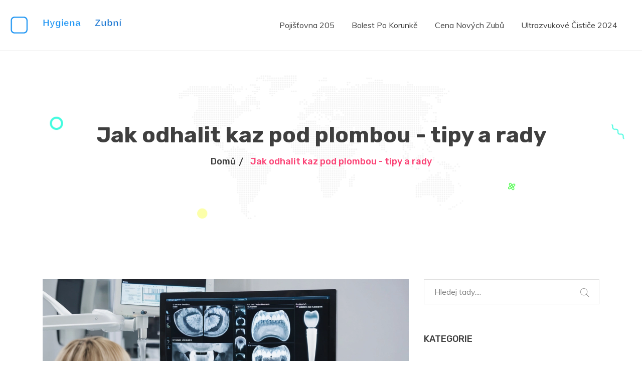

--- FILE ---
content_type: text/html; charset=UTF-8
request_url: https://hygienazubni.cz/jak-odhalit-kaz-pod-plombou-tipy-a-rady
body_size: 9419
content:

<!DOCTYPE html>
<html lang="cs" dir="ltr">

<head>
	<title>Jak odhalit kaz pod plombou - tipy a rady</title>
	<meta charset="utf-8">
	<meta name="viewport" content="width=device-width, initial-scale=1">
	<meta name="robots" content="follow, index, max-snippet:-1, max-video-preview:-1, max-image-preview:large">
	<meta name="keywords" content="kaz, plomba, zuby, dentální péče">
	<meta name="description" content="Zjištění kazu pod plombou může být složité, ale existují způsoby, jak si včas uvědomit problém. Tento článek poskytuje tipy a rady pro odhalení kazů pod plombami, popisuje příznaky a postupy, které mohou pomoci udržovat zdraví zubů. Článek je určen jak pro běžné čtenáře, tak i pro ty, kteří již mají zkušenosti se zubními problémy.">
	<meta property="og:title" content="Jak odhalit kaz pod plombou - tipy a rady">
	<meta property="og:type" content="article">
	<meta property="og:article:published_time" content="2024-07-31T09:57:35+00:00">
	<meta property="og:article:modified_time" content="2024-07-31T09:57:35+00:00">
	<meta property="og:article:author" content="/author/vaclav-kuncl/">
	<meta property="og:article:section" content="Zdraví a péče">
	<meta property="og:article:tag" content="kaz">
	<meta property="og:article:tag" content="plomba">
	<meta property="og:article:tag" content="zuby">
	<meta property="og:article:tag" content="dentální péče">
	<meta property="og:image" content="https://hygienazubni.cz/uploads/2024/07/jak-odhalit-kaz-pod-plombou-tipy-a-rady.webp">
	<meta property="og:url" content="https://hygienazubni.cz/jak-odhalit-kaz-pod-plombou-tipy-a-rady">
	<meta property="og:locale" content="cs_CZ">
	<meta property="og:description" content="Zjištění kazu pod plombou může být složité, ale existují způsoby, jak si včas uvědomit problém. Tento článek poskytuje tipy a rady pro odhalení kazů pod plombami, popisuje příznaky a postupy, které mohou pomoci udržovat zdraví zubů. Článek je určen jak pro běžné čtenáře, tak i pro ty, kteří již mají zkušenosti se zubními problémy.">
	<meta property="og:site_name" content="Hygiena Zubní">
	<meta name="twitter:title" content="Jak odhalit kaz pod plombou - tipy a rady">
	<meta name="twitter:description" content="Zjištění kazu pod plombou může být složité, ale existují způsoby, jak si včas uvědomit problém. Tento článek poskytuje tipy a rady pro odhalení kazů pod plombami, popisuje příznaky a postupy, které mohou pomoci udržovat zdraví zubů. Článek je určen jak pro běžné čtenáře, tak i pro ty, kteří již mají zkušenosti se zubními problémy.">
	<meta name="twitter:image" content="https://hygienazubni.cz/uploads/2024/07/jak-odhalit-kaz-pod-plombou-tipy-a-rady.webp">
	<link rel="canonical" href="https://hygienazubni.cz/jak-odhalit-kaz-pod-plombou-tipy-a-rady">

<script type="application/ld+json">
{
    "@context": "https:\/\/schema.org",
    "@type": "BlogPosting",
    "@id": "https:\/\/hygienazubni.cz\/jak-odhalit-kaz-pod-plombou-tipy-a-rady",
    "headline": "Jak odhalit kaz pod plombou - tipy a rady",
    "name": "Jak odhalit kaz pod plombou - tipy a rady",
    "keywords": "kaz, plomba, zuby, dentální péče",
    "description": "Zjištění kazu pod plombou může být složité, ale existují způsoby, jak si včas uvědomit problém. Tento článek poskytuje tipy a rady pro odhalení kazů pod plombami, popisuje příznaky a postupy, které mohou pomoci udržovat zdraví zubů. Článek je určen jak pro běžné čtenáře, tak i pro ty, kteří již mají zkušenosti se zubními problémy.",
    "inLanguage": "cs-CZ",
    "url": "https:\/\/hygienazubni.cz\/jak-odhalit-kaz-pod-plombou-tipy-a-rady",
    "datePublished": "2024-07-31T09:57:35+00:00",
    "dateModified": "2024-07-31T09:57:35+00:00",
    "comment": [],
    "commentCount": 0,
    "author": {
        "@type": "Person",
        "@id": "https:\/\/hygienazubni.cz\/author\/vaclav-kuncl\/",
        "url": "\/author\/vaclav-kuncl\/",
        "name": "Václav Kuncl"
    },
    "publisher": {
        "@type": "Organization",
        "name": "Hygiena Zubní",
        "url": "https:\/\/hygienazubni.cz"
    },
    "image": {
        "@type": "ImageObject",
        "@id": "\/uploads\/2024\/07\/jak-odhalit-kaz-pod-plombou-tipy-a-rady.webp",
        "url": "\/uploads\/2024\/07\/jak-odhalit-kaz-pod-plombou-tipy-a-rady.webp",
        "width": "1280",
        "height": "720"
    },
    "thumbnail": {
        "@type": "ImageObject",
        "@id": "\/uploads\/2024\/07\/thumbnail-jak-odhalit-kaz-pod-plombou-tipy-a-rady.webp",
        "url": "\/uploads\/2024\/07\/thumbnail-jak-odhalit-kaz-pod-plombou-tipy-a-rady.webp",
        "width": "640",
        "height": "480"
    }
}
</script>
<script type="application/ld+json">
{
    "@context": "https:\/\/schema.org",
    "@type": "BreadcrumbList",
    "itemListElement": [
        {
            "@type": "ListItem",
            "position": 0,
            "item": {
                "@id": "https:\/\/hygienazubni.cz\/",
                "name": "Home"
            }
        },
        {
            "@type": "ListItem",
            "position": 1,
            "item": {
                "@id": "https:\/\/hygienazubni.cz\/category\/zdravi-a-pece\/",
                "name": "Zdraví A Péče"
            }
        },
        {
            "@type": "ListItem",
            "position": 2,
            "item": {
                "@id": "https:\/\/hygienazubni.cz\/jak-odhalit-kaz-pod-plombou-tipy-a-rady",
                "name": "Jak odhalit kaz pod plombou - tipy a rady"
            }
        }
    ]
}
</script>

    <link rel="stylesheet" href="https://fonts.googleapis.com/css?family=Muli%7CRubik:400,400i,500,700">
    <link rel="stylesheet" href="/assets/css/bootstrap.min.css">
    <link rel="stylesheet" href="/assets/css/font-awesome.min.css">
    <link rel="stylesheet" href="/assets/plugins/owlcarousel/owl.carousel.min.css">
    <link rel="stylesheet" href="/assets/plugins/magnific-popup/magnific-popup.min.css">
    <link rel="stylesheet" href="/assets/css/style.css">
    <link rel="stylesheet" href="/assets/css/custom.css">

    
</head>

<body>
    
 
    <header class="header fixed-top">
		<div class="header-main style--one">
			<div class="container-fluid">
				<div class="row align-items-center">
					<div class="col-lg-3 col-sm-5 col-9">
						<div class="logo">
							<a href="/">
																<img src="/images/logo.svg" alt="Hygiena Zubní">
															</a>
						</div>
					</div>
					<div class="col-lg-9 col-sm-7 col-3">
												<div class="main-menu d-flex align-items-center justify-content-end">
							<ul class="nav align-items-center">
																								<li >
									<a href="/co-vsechno-proplaci-pojistovna-205-v-roce">Pojišťovna 205</a>
								</li>
																								<li >
									<a href="/jak-dlouho-trva-bolest-po-instalaci-nove-korunky">Bolest po korunkě</a>
								</li>
																								<li >
									<a href="/kolik-stoji-udelat-nove-zuby-prehled-cen-a-faktoru-v-roce">Cena nových zubů</a>
								</li>
																								<li >
									<a href="/recenze-2024-nejlepsi-ultrasonicke-cistice-zubu-efektivni-pece-o-ustni-hygienu">Ultrazvukové čističe 2024</a>
								</li>
															</ul>
						</div>
											</div>
				</div>
			</div>
		</div>
	</header>

    <section class="page-title-bg pt-250 pb-100" data-bg-img="/assets/img/section-pattern/page-title.png">
        <div class="container">
            <div class="row">
                <div class="col-12">
                    <div class="page-title text-center">
                        <h1>Jak odhalit kaz pod plombou - tipy a rady</h1>
                        <ul class="list-inline">
                            <li><a href="/">Domů</a></li>
                            <li>Jak odhalit kaz pod plombou - tipy a rady</li>
                        </ul>
                    </div>
                </div>
            </div>
        </div>
    </section>

    <main class="pt-120 pb-120">
        <div class="container">
            <div class="row">
                <div class="col-lg-8">
                    <div class="blog-details">
                                                <div class="blog-details-image">
                            <img src="/uploads/2024/07/jak-odhalit-kaz-pod-plombou-tipy-a-rady.webp" data-rjs="2" alt="Jak odhalit kaz pod plombou - tipy a rady">
                        </div>
                                                <div class="post-meta">
                            <ul class="list-inline">
                                <li>Od:
                                    <a href="/author/vaclav-kuncl/">Václav Kuncl</a>
                                </li>
                                <li>Zapnuto:
                                    <span class="list-inline__date">31 července, 2024</span>
                                </li>
                                                                <li>Kategorie:
                                                                        <a href="/category/zdravi-a-pece/">Zdraví a péče</a>
                                                                    </li>
                                                            </ul>
                        </div>
                        <div class="single-post-text">
                            
<p>Mít plombu na zubu je relativně běžná věc. Ale co dělat, když se objeví kaz pod plombou? Možná to ani nebudete hned vědět. Tento článek vám pomůže pochopit, jak kaz pod plombou vzniká, jaké má příznaky a co můžete udělat, aby váš úsměv zůstal zdravý a bez bolesti.</p><p><ul><li><a href="#co-je-kaz-pod-plombou-a-proc-vznika">Co je kaz pod plombou a proč vzniká</a></li>
<li><a href="#priznaky-kazu-pod-plombou">Příznaky kazu pod plombou</a></li>
<li><a href="#diagnosticke-metody-a-nastroje">Diagnostické metody a nástroje</a></li>
<li><a href="#prevence-a-lecba-kazu-pod-plombou">Prevence a léčba kazů pod plombou</a></li>
</ul></p>

<h2 id="co-je-kaz-pod-plombou-a-proc-vznika">Co je kaz pod plombou a proč vzniká</h2> <p>Kaz pod plombou, někdy označovaný jako sekundární kaz, je situace, kdy se nový kaz vyvine v místě, kde byl zub již dříve ošetřen a zaplněn plombou. Tento typ kazu může být obzvláště záludný, protože na rozdíl od běžného kazu nemusí být hned viditelný pouhým okem. Může být skrytý pod plombou, kterou zubní lékař aplikoval, aby opravil původní poškození.</p> <p>Nyní se zamysleme nad tím, proč kaz pod plombou vzniká. Jedním z hlavních důvodů je nedokonalé uzavření plomby. Když plomba není dokonale přilnutá k zubu, může mezi plombou a zubem vzniknout malá mezera, což umožňuje bakteriím vstoupit a způsobit rozklad. Stejně tak, pokud plomba časem praskne nebo se opotřebí, vzniká prostor pro tvorbu nového kazu.</p> <p>Dalším významným faktorem je nedostatečná hygiena dutiny ústní. I když máte plomby, je důležité udržovat zuby čisté a pravidelně je čistit zubním kartáčkem a nití. Bakterie mohou snadno proniknout do mezery mezi plombou a zubem a začít tam tvořit kyseliny, které zubní sklovinu rozruší a vytvoří nový kaz. <strong>Plaky</strong> a zubní kámen, které se hromadí kolem plomby, také zvyšují riziko vzniku kazu.</p> <p>Použitý materiál na plombu také hraje roli. Některé materiály, jako například amalgám, mohou být náchylnější k mikrotrhlinám nebo opotřebení, což umožňuje bakteriím proniknout dovnitř. Moderní kompozitní materiály jsou méně náchylné k praskání, ale stále vyžadují pečlivou aplikaci a údržbu.</p> <p>Strava může také přispět k tvorbě kazů pod plombou. Potraviny bohaté na cukry a kyseliny mohou rychle narušit zubní sklovinu, a pokud nejsou ihned odstraněny důkladným čištěním, mohou vést k tvorbě kazů. Konzumace sladkých nápojů a časté svačení mezi hlavními jídly zvyšuje riziko vzniku kazu pod plombou.</p> <p>V neposlední řadě je zde genetika, která může hrát roli. Někteří lidé jsou přirozeně náchylnější k tvorbě kazů díky složení jejich slin, hustotě zubní skloviny nebo dědičným faktorům. I když jsou vaši zuby dobře ošetřené, stále můžete být náchylní k sekudárním kazům.</p> <p><blockquote>"Prevence je vždy lepší než léčba. Pravidelné návštěvy zubního lékaře a důkladná ústní hygiena mohou významně snížit riziko karies," říká Dr. Markéta Nováková, přední odborník v oblasti dentální hygieny.</blockquote></p>


<img itemprop="image" src="/uploads/2024/07/priznaky-kazu-pod-plombou-jak-odhalit-kaz-pod-plombou-tipy-a-rady.webp" alt="Příznaky kazu pod plombou" style="width:100%; height:auto;">
<h2 id="priznaky-kazu-pod-plombou">Příznaky kazu pod plombou</h2><p>Rozpoznání <strong>kazu pod plombou</strong> může být výzvou, protože plomba samotná často skryje problém. Nicméně existují určité příznaky, které by vás měly varovat. Mezi nejčastější patří zvýšená citlivost zubu na teplo a chlad. Pokud při pití studeného nápoje nebo při konzumaci horkého jídla pocítíte ostrou bolest, mohlo by se jednat o kaz. Citlivost může být jen občasná, ale není radno ji podceňovat.</p><p>Dalším varovným signálem je nepříjemný pocit při kousání. Kaz pod plombou může způsobit, že se zub stane méně stabilním, což vede k nepříjemným pocitům, když kousnete do tužšího jídla. Pokud tento problém dlouhodobě ignorujete, může dojít k poškození nervu.</p><p>Zápach z úst může být rovněž ukazatelem problému. Pokud si pravidelně čistíte zuby, ale zápach přetrvává, mohli byste mít skrytý kaz. Bakterie ve zkaženém zubu produkují látky, které způsobují špatný dech. Tento příznak je zvlášť zřetelný ráno po probuzení.</p><blockquote>"Pravidelné návštěvy u zubního lékaře jsou klíčové pro včasné odhalení problémů pod plombou," radí MUDr. Jana Nováková, specialistka na stomatologii. "I když pacienti necítí žádné příznaky, rentgenové snímky mohou odhalit skryté kazy."</blockquote><p>V některých případech může dojít k viditelným změnám na zubu. Plomba může začít měnit barvu nebo se odchlípnout. Pokud si všimnete jakéhokoliv barevného rozdílu mezi plombou a okolním zubem, měli byste okamžitě kontaktovat svého zubaře. Také, pokud cítíte, že se plomba pohybuje nebo se uvolňuje, jedná se o jasný signál problému.</p><p>Bolest je další častým znamením, že něco není v pořádku. Zprvu může být jemná a občasná, ale jak kaz postupuje, bolest se může zesilovat a stávat se konstantní. Pokud se zub začne ozývat i bez vnějších podnětů, značně to zvyšuje pravděpodobnost přítomnosti kazu pod plombou.</p><p>Je důležité věnovat pozornost všem těmto příznakům. Pokud máte jakékoli podezření, raději navštivte svého zubního lékaře co nejdříve. Včasné odhalení kazu pod plombou může šetřit nejen váš čas, ale i peníze nutné na případnou rozsáhlejší léčbu. Pravidelné kontroly a rentgenové snímky jsou nejlepší prevencí před těmito skrytými problémy. Nečekejte, až se bolest stane nesnesitelnou.</p>


<img itemprop="image" src="/uploads/2024/07/diagnosticke-metody-a-nastroje-jak-odhalit-kaz-pod-plombou-tipy-a-rady.webp" alt="Diagnostické metody a nástroje" style="width:100%; height:auto;">
<h2 id="diagnosticke-metody-a-nastroje">Diagnostické metody a nástroje</h2> <p>Jakmile máte podezření na kaz pod plombou, diagnostika je prvním krokem k určení problému a nalezení správné léčby. Dentální profesionálové používají různorodé metody a nástroje, aby přesně identifikovali skrytý kaz. Mezi nejběžnější <strong>diagnostické metody</strong> patří vizuální kontrola, rentgenový snímek a moderní technologie jako je laserová fluorescenční diagnostika.</p> <p>Vizuální kontrola je základním krokem. Zubní lékař nebo hygienista zkontroluje ústní dutinu pomocí zrcadel a lupy. Přestože kontrola pouhým okem může být omezená, stále může odhalit některé zjevné problémy. Další krok je rentgenový snímek, který poskytuje detailní pohled na strukturu zubu a okolních tkání. Rentgeny umožňují detekovat kazy, které nejsou viditelné při běžném pohledu.</p> <blockquote>"Rentgenové snímky jsou klíčovým nástrojem moderní stomatologie, umožňují přesnější diagnostiku a efektivní léčbu kazů," říká MUDr. Jan Novotný, uznávaný zubní lékař.</blockquote> <p>Jednou z nejnovějších technologií je <strong>laserová fluorescenční diagnostika</strong>. Tato metoda používá laserové světlo k detekci přítomnosti kazů. Laser detekuje fluktuace ve fluorescenci zubu, což značí přítomnost kazu. Tato technologie je nejen přesná, ale také neinvazivní, což pacienti velmi oceňují.</p> <p>Před samotnou diagnostikou se někdy používají různé barviva a chemikálie, které se aplikují na zub. Pokud je plomba nebo zubní tkáň zabarvená, je pravděpodobné, že je pod plombou kaz. Tento postup není běžný, ale v některých případech může dodat další jistotu.</p> <h3>Detekce pomocí zvuku</h3> <p>Dalším zajímavým způsobem, jak odhalit kaz pod plombou, je použití akustické technologie. Při použití speciálních zařízení, která vysílají zvukové vlny, se zjišťují změny v odraženém zvuku. Pokud je zub poškozený kazem, zvukové vlny se odrážejí jinak než u zdravého zubu. Tato metoda je však stále v experimentálním stádiu, ale první výsledky jsou slibné.</p> <h3>Preventivní krok: pravidelné návštěvy u lékaře</h3> <p>Preventivní opatření jsou důležitá. Pravidelné návštěvy u zubního lékaře pomáhají udržovat zdraví ústní dutiny a včas odhalit případné problémy. Zubařské prohlídky by měly být prováděny minimálně dvakrát ročně. Včasná detekce kazu pod plombou může zabránit dalším komplikacím a ušetřit mnoho bolesti i peněz.</p> <p>Je důležité mít na paměti, že péče o zuby je nejen o prevenci, ale také o včasném působení na již vzniklé problémy. Pravidelná údržba a kvalitní diagnostické metody jsou klíčem ke zdravému úsměvu po celý život.</p>


<img itemprop="image" src="/uploads/2024/07/prevence-a-lecba-kazu-pod-plombou-jak-odhalit-kaz-pod-plombou-tipy-a-rady.webp" alt="Prevence a léčba kazů pod plombou" style="width:100%; height:auto;">
<h2 id="prevence-a-lecba-kazu-pod-plombou">Prevence a léčba kazů pod plombou</h2>

<p>Prevence kazů pod plombou začíná pravidelnou a důkladnou dentální hygienou. I když je zub již ošetřen plombou, důležitost správného čištění zubů zůstává klíčová. Používání měkkého kartáčku a fluoridové zubní pasty pomáhá zubům zůstat silné a odolné vůči kazu. Nezapomeňte také na dentální nit nebo mezizubní kartáčky, které odstraní plak z těžko přístupných míst.</p>

<p>Doporučuje se pravidelné profesionální čištění a kontrola u zubaře každých šest měsíců. Pravidelné kontroly mohou včas odhalit začínající problémy a zabránit rozvoji kazů pod plombami. Zubaři používají rentgenové snímky k identifikaci skrytých kazů, které by jinak mohly zůstat neodhalené.</p>

<p>Strava hraje také významnou roli v prevenci. Vyhýbání se sladkým a kyselým potravinám může pomoci snížit riziko vzniku kazů. Zkuste omezit konzumaci limonád, sladkostí a kyselých snacků. Naopak potraviny bohaté na vápník a fosfáty, jako jsou mléčné výrobky a zelená listová zelenina, podporují zdravý zubní sklovinu.</p>

<p>V případě, že již kaz pod plombou vznikne, léčba by měla být zahájena co nejdříve. Zubař obvykle odstraní starou plombu, vyčistí postiženou oblast a aplikuje novou plombu. Některé případy mohou vyžadovat i endodontické ošetření, známé jako kořenový kanálek, pokud se kaz dotkne nervů a dřeně zubu.</p>

<blockquote>"Prevence kazu začíná doma, ale pravidelné návštěvy u zubaře jsou nezbytné pro zachování celkového zdraví ústní dutiny," říká Dr. Jan Novák, vedoucí zubní kliniky v Praze.</blockquote>

<p>Některé moderní technologie, jako jsou laserová léčba a ozónová terapie, mohou být také účinné při ošetřování a prevenci kazů. Tyto metody ničí bakterie způsobující kaz a mohou prodloužit životnost vašeho ošetřeného zubu.</p>

<p>V konečném důsledku je nejdůležitější, abyste věnovali pozornost příznakům kazu. Citlivost na teplé a studené, bolest při kousání, nebo viditelné změny barvy kolem plomby mohou být známkou problému. V případě podezření na kaz navštivte svého stomatologa co nejdříve, abyste předešli větším komplikacím.</p>


                        </div>
                        <div class="align-items-center mb-30">
                                                        <div class="post-tags mb-30">
                                <ul class="list-inline">
                                    <li>Štítky: </li>
                                    <li>
                                                                                <a href="/tag/kaz/">kaz</a>
                                                                                <a href="/tag/plomba/">plomba</a>
                                                                                <a href="/tag/zuby/">zuby</a>
                                                                                <a href="/tag/dentalni-pece/">dentální péče</a>
                                                                            </li>
                                </ul>
                            </div>
                                                    </div>

                                            </div>
                </div>

                <div class="col-lg-4">
                    <aside class="sidebar mt-5 mt-lg-0">
                        <div class="widget widget_search">
                            <form action="/search/" method="get">
                                <div class="input-group">
                                    <input name="s" placeholder="Hledej tady...." class="theme-input-style">
                                    <button type="submit" class="submit-btn">
                                        <img src="/assets/img/icons/search.svg" class="svg" alt="">
                                    </button>
                                </div>
                            </form>
                        </div>
                                                <div class="widget widget_categories">
                            <div class="widget-title">
                                <h4>Kategorie</h4>
                            </div>
                            <ul>
                                                                                                <li>
                                    <a href="/category/zdravi-a-pece-o-zuby/">Zdraví a péče o zuby</a>
                                </li>
                                                                                                <li>
                                    <a href="/category/zdravi-a-wellness/">Zdraví a wellness</a>
                                </li>
                                                                                                <li>
                                    <a href="/category/zdravi-a-krasa/">Zdraví a krása</a>
                                </li>
                                                                                                <li>
                                    <a href="/category/zdravi-a-pece/">Zdraví a péče</a>
                                </li>
                                                                                                <li>
                                    <a href="/category/zdravi-a-wellness/">Zdraví a Wellness</a>
                                </li>
                                                                                                <li>
                                    <a href="/category/zdravi-a-zivotni-styl/">zdraví a životní styl</a>
                                </li>
                                                                                                <li>
                                    <a href="/category/zdravi/">Zdraví</a>
                                </li>
                                                                                                <li>
                                    <a href="/category/finance-a-pojisteni/">Finance a pojištění</a>
                                </li>
                                                                                                <li>
                                    <a href="/category/zdravi-a-fitness/">Zdraví a fitness</a>
                                </li>
                                                                                                <li>
                                    <a href="/category/zdravi-a-medicina/">Zdraví a Medicína</a>
                                </li>
                                                                                            </ul>
                        </div>
                                                                        <div class="widget widget_related_post">
                            <div class="widget-title">
                                <h4>Související příspěvky</h4>
                            </div>
                                                        <div class="single-post">
                                <div class="post-content">
                                    <span class="posted-on">12 led, 2026</span>
                                    <h5><a href="/jak-se-vyhnout-znicenym-zubum-po-rovnatkach-prakticke-rady-ktere-skutecne-funguji">Jak se vyhnout zničeným zubům po rovnátkách: Praktické rady, které skutečně fungují</a></h5>
                                </div>
                            </div>
                                                        <div class="single-post">
                                <div class="post-content">
                                    <span class="posted-on">23 led, 2026</span>
                                    <h5><a href="/zubni-kamen-u-deti-jak-ho-odstranit-bez-chemie-a-s-alternativnimi-metodami">Zubní kámen u dětí: Jak ho odstranit bez chemie a s alternativními metodami</a></h5>
                                </div>
                            </div>
                                                        <div class="single-post">
                                <div class="post-content">
                                    <span class="posted-on">26 led, 2026</span>
                                    <h5><a href="/odhalte-tajemstvi-ultrasonickeho-cisteni-zubu-jak-to-funguje-a-proc-je-to-lepsi-nez-klasicke-cisteni">Odhalte tajemství ultrasonického čištění zubů: jak to funguje a proč je to lepší než klasické čištění</a></h5>
                                </div>
                            </div>
                                                        <div class="single-post">
                                <div class="post-content">
                                    <span class="posted-on"> 8 led, 2026</span>
                                    <h5><a href="/fazety-na-zuby-jak-probiha-jejich-aplikace-a-co-je-potreba-vedet">Fazety na zuby: Jak probíhá jejich aplikace a co je potřeba vědět?</a></h5>
                                </div>
                            </div>
                                                        <div class="single-post">
                                <div class="post-content">
                                    <span class="posted-on">10 led, 2026</span>
                                    <h5><a href="/jak-poznat-ze-potrebuji-rovnatka-priznaky-ktere-byste-nemeli-ignorovat">Jak poznat, že potřebuji rovnátka: příznaky, které byste neměli ignorovat</a></h5>
                                </div>
                            </div>
                                                    </div>
                                                                        <div class="widget widget_tag_cloud">
                            <div class="widget-title">
                                <h4>Štítky</h4>
                            </div>
                            <div class="tagcloud">
                                                                                                <a href="/tag/zubni-kamen/">zubní kámen</a>
                                                                                                <a href="/tag/dentalni-hygiena/">dentální hygiena</a>
                                                                                                <a href="/tag/zubni-kaz/">zubní kaz</a>
                                                                                                <a href="/tag/zubni-hygiena/">zubní hygiena</a>
                                                                                                <a href="/tag/ustni-hygiena/">ústní hygiena</a>
                                                                                                <a href="/tag/odstraneni-zubniho-kamene/">odstranění zubního kamene</a>
                                                                                                <a href="/tag/zubni-lekar/">zubní lékař</a>
                                                                                                <a href="/tag/pece-o-zuby/">péče o zuby</a>
                                                                                                <a href="/tag/beleni-zubu/">bělení zubů</a>
                                                                                                <a href="/tag/ortodoncie/">ortodoncie</a>
                                                                                                <a href="/tag/cisteni-zubu/">čištění zubů</a>
                                                                                                <a href="/tag/zubni-pece/">zubní péče</a>
                                                                                                <a href="/tag/zdrave-zuby/">zdravé zuby</a>
                                                                                                <a href="/tag/zuby/">zuby</a>
                                                                                                <a href="/tag/maxilofacialni-chirurgie/">maxilofaciální chirurgie</a>
                                                                                                <a href="/tag/zubni-fazety/">zubní fazety</a>
                                                                                                <a href="/tag/esteticka-stomatologie/">estetická stomatologie</a>
                                                                                                <a href="/tag/mezizubni-kaz/">mezizubní kaz</a>
                                                                                                <a href="/tag/fazety-na-zuby/">fazety na zuby</a>
                                                                                                <a href="/tag/cerny-zubni-kamen/">černý zubní kámen</a>
                                                                                            </div>
                        </div>
                                            </aside>
                </div>
            </div>
        </div>
    </main>

    <footer class="footer">
		<div class="footer-top pt-60">
			<div class="container border-bottom">
				<div class="row">
					<div class="col-md-3">
						<div class="widget widget_contact_info">
							<div class="footer-logo">
								<a href="/">
																		    <img src="/images/logo.svg" alt="Hygiena Zubní">
																	</a>
							</div>
						</div>
					</div>
					<div class="col-md-3">
												<div class="widget widget_recent_entries">
							<div class="widget-title">
								<h4>Nejnovější příspěvky</h4>
							</div>
																					<div class="single-post media">
																<div class="post-image thumbnail-post-image">
									<img src="/uploads/2024/05/thumbnail-jak-se-starat-o-zubni-implantat-po-operaci-podrobny-pruvodce.webp" data-rjs="2" alt="Jak se starat o zubní implantát po operaci? – Podrobný průvodce">
								</div>
																<div class="post-content media-body">
									<span class="posted-on">19 kvě, 2024</span>
									<h5 class="thumbnail-post-title">
										<a href="/jak-se-starat-o-zubni-implantat-po-operaci-podrobny-pruvodce">Jak se starat o zubní implantát po operaci? – Podrobný průvodce</a>
									</h5>
								</div>
							</div>
																					<div class="single-post media">
																<div class="post-image thumbnail-post-image">
									<img src="/uploads/2025/10/thumbnail-krive-zuby-oprava-pomoci-kmenovych-bunek-a-co-o-tom-vedet.webp" data-rjs="2" alt="Křivé zuby: oprava pomocí kmenových buněk a co o tom vědět">
								</div>
																<div class="post-content media-body">
									<span class="posted-on"> 7 říj, 2025</span>
									<h5 class="thumbnail-post-title">
										<a href="/krive-zuby-oprava-pomoci-kmenovych-bunek-a-co-o-tom-vedet">Křivé zuby: oprava pomocí kmenových buněk a co o tom vědět</a>
									</h5>
								</div>
							</div>
																				</div>
											</div>
					<div class="col-md-3">
						
												<div class="widget widget_nav_menu">
							<div class="widget-title">
								<h4>Menu</h4>
							</div>
							<ul class="menu">
																								<li><a href="/o-nas">O nás</a></li>
																								<li><a href="/obecne-podminky">Obecné podmínky</a></li>
																								<li><a href="/zasady-ochrany-soukromi">Zásady ochrany soukromí</a></li>
																								<li><a href="/gdpr">GDPR</a></li>
																								<li><a href="/kontakt">Kontakt</a></li>
															</ul>
						</div>
											</div>
					<div class="col-md-3">
											</div>
				</div>
			</div>
		</div>
		<div class="footer-bottom">
			<div class="container">
				<div class="copyright-text text-center">
					<span>
						&copy; 2026. Všechna práva vyhrazena.					</span>
				</div>
			</div>
		</div>
	</footer>

    <a href="#" class="back-to-top position-fixed">
        <div class="back-toop-tooltip"><span>Zpět nahoru</span></div>
        <div class="top-arrow"></div>
        <div class="top-line"></div>
    </a>

    <script src="/assets/js/jquery.min.js"></script>
    <script src="/assets/js/bootstrap.bundle.min.js"></script>
    <script src="/assets/js/menu.min.js"></script>
    <script src="/assets/plugins/waypoints/jquery.waypoints.min.js"></script>
    <script src="/assets/plugins/waypoints/jquery.counterup.min.js"></script>
    <script src="/assets/plugins/owlcarousel/owl.carousel.min.js"></script>
    <script src="/assets/plugins/isotope/isotope.pkgd.min.js"></script>
    <script src="/assets/plugins/magnific-popup/jquery.magnific-popup.min.js"></script>
    <script src="/assets/plugins/countdown/countdown.min.js"></script>
    <script src="/assets/js/main.js"></script>
    <script src="/assets/js/custom.js"></script>

    
<script defer src="https://static.cloudflareinsights.com/beacon.min.js/vcd15cbe7772f49c399c6a5babf22c1241717689176015" integrity="sha512-ZpsOmlRQV6y907TI0dKBHq9Md29nnaEIPlkf84rnaERnq6zvWvPUqr2ft8M1aS28oN72PdrCzSjY4U6VaAw1EQ==" data-cf-beacon='{"version":"2024.11.0","token":"2cc5bc35833548429959931c0cfe9e1a","r":1,"server_timing":{"name":{"cfCacheStatus":true,"cfEdge":true,"cfExtPri":true,"cfL4":true,"cfOrigin":true,"cfSpeedBrain":true},"location_startswith":null}}' crossorigin="anonymous"></script>
</body>

</html>

--- FILE ---
content_type: text/css; charset=utf-8
request_url: https://hygienazubni.cz/assets/css/style.css
body_size: 10978
content:
@charset "UTF-8";

/*
	*******************
	Template name:  Bizidea
	Version:        1.0
	Author:         ThemeLooks
	Author url:     https://themelooks.com

	NOTE:
	-----
	Please DO NOT EDIT THIS CSS, you may need to use "custom.css" file for writing your custom css.
	We may release future updates so it will overwrite this file. it's better and safer to use "custom.css".

    ******** CSS INDEX ********
    01. Base
        1.1 Reset 
        1.2 Margin
        1.3 color
    02. Components
        2.1 Common Classes
        2.2 Animations
        2.4 Button
        2.5 Section Title
        2.6 Page Title
        2.7 Widgets
        2.8 Back to Top
        2.9 Modal
    03. Layout
        3.1 Header 
        3.2 Offcanvas
        3.3 Footer
        3.4 Banner
        3.5 Blog
        3.6 404
        3.7 Coming Soon
    04. Sections
        4.1 Features
        4.2 About
        4.3 Process
        4.4 Service
        4.5 Counter
        4.6 Pricing
        4.7 Testimonial
        4.8 Project
        4.9 Team
        4.10 CTA
        4.11 Contact

    ********************/
/* ************************
   01.1: Reset
   ********************* */
* {
    outline: none !important;
}

input::-webkit-outer-spin-button,
input::-webkit-inner-spin-button {
    -webkit-appearance: none;
    margin: 0;
}

input[type="number"] {
    -moz-appearance: textfield;
}

input:-webkit-autofill,
input:-webkit-autofill:hover,
input:-webkit-autofill:focus,
input:-webkit-autofill:active {
    -webkit-transition: background-color 5000s ease-in-out 0s;
    -o-transition: background-color 5000s ease-in-out 0s;
    transition: background-color 5000s ease-in-out 0s;
}

::-moz-selection {
    text-shadow: none;
    color: #ffffff;
}

::selection {
    text-shadow: none;
    color: #ffffff;
}

::-webkit-input-placeholder {
    color: #808080 !important;
    opacity: 1 !important;
}

::-moz-placeholder {
    color: #808080 !important;
    opacity: 1 !important;
}

:-ms-input-placeholder {
    color: #808080 !important;
    opacity: 1 !important;
}

::-ms-input-placeholder {
    color: #808080 !important;
    opacity: 1 !important;
}

::placeholder {
    color: #808080 !important;
    opacity: 1 !important;
}

iframe {
    max-width: 100%;
}

button:focus,
input:focus,
select:focus,
textarea:focus {
    outline: none !important;
}

button,
button[type="submit"],
input[type="submit"] {
    border: none;
    background-color: transparent;
    cursor: pointer;
    -webkit-appearance: button;
    -moz-appearance: button;
}

select {
    width: 100%;
    max-width: 100%;
    color: #808080;
}

textarea {
    resize: none;
}

img {
    max-width: 100%;
    height: auto;
}

a {
    color: #3f3f3f;
    -webkit-transition: .3s linear;
    -o-transition: .3s linear;
    transition: .3s linear;
}

a:hover {
    color: #fb4275;
}

a,
a:hover,
a:active,
a:focus,
input,
input:hover,
input:focus,
input:active,
select,
textarea {
    text-decoration: none;
    outline: none !important;
}

h1,
h2,
h3,
h4,
h5,
h6 {
    padding: 0;
    margin: 0;
    -ms-word-wrap: break-word;
    word-wrap: break-word;
    color: #3f3f3f;
    font-weight: 700;
    line-height: 1;
}

h1 span,
h2 span,
h3 span,
h4 span,
h5 span,
h6 span {
    color: #fb4275;
}

p:last-child {
    margin: 0;
}

h1 {
    font-size: 48px;
}

h2 {
    font-size: 30px;
}

h3 {
    font-size: 26px;
}

h4 {
    font-size: 18px;
}

h5 {
    font-size: 16px;
}

h6 {
    font-size: 14px;
}

table {
    width: 100%;
    max-width: 100%;
}

table th,
table td {
    border: 1px solid #818181;
}

pre {
    border: 1px solid;
    border-radius: 4px;
    font-size: 16px;
    line-height: 1.6;
    margin-bottom: 1.6em;
    max-width: 100%;
    overflow: auto;
    padding: 0.8em 1.6em;
}

code {
    background-color: rgba(27, 31, 35, 0.05);
    border-radius: 3px;
    font-size: 85%;
    margin: 0;
    padding: .2em .4em;
}

body {
    overflow-x: hidden !important;
    font-size: 16px;
    line-height: 1.625;
    color: #818181;
}

/* ************************
   01.2: Padding/Margin
   ********************* */
.pt-0 {
    padding-top: 0px;
}

.pt-10 {
    padding-top: 10px;
}

.pt-20 {
    padding-top: 20px;
}

.pt-30 {
    padding-top: 30px;
}

.pt-40 {
    padding-top: 40px;
}

.pt-50 {
    padding-top: 50px;
}

.pt-60 {
    padding-top: 60px;
}

.pt-70 {
    padding-top: 70px;
}

.pt-80 {
    padding-top: 80px;
}

.pt-90 {
    padding-top: 90px;
}

.pt-100 {
    padding-top: 100px;
}

.pt-110 {
    padding-top: 110px;
}

.pt-120 {
    padding-top: 120px;
}

.pt-130 {
    padding-top: 130px;
}

.pt-140 {
    padding-top: 140px;
}

.pt-150 {
    padding-top: 150px;
}

.pb-0 {
    padding-bottom: 0px;
}

.pb-10 {
    padding-bottom: 10px;
}

.pb-20 {
    padding-bottom: 20px;
}

.pb-30 {
    padding-bottom: 30px;
}

.pb-40 {
    padding-bottom: 40px;
}

.pb-50 {
    padding-bottom: 50px;
}

.pb-60 {
    padding-bottom: 60px;
}

.pb-70 {
    padding-bottom: 70px;
}

.pb-80 {
    padding-bottom: 80px;
}

.pb-90 {
    padding-bottom: 90px;
}

.pb-100 {
    padding-bottom: 100px;
}

.pb-110 {
    padding-bottom: 110px;
}

.pb-120 {
    padding-bottom: 120px;
}

.pb-130 {
    padding-bottom: 130px;
}

.pb-140 {
    padding-bottom: 140px;
}

.pb-150 {
    padding-bottom: 150px;
}

.mt-0 {
    margin-top: 0px;
}

.mt-10,
.section-title h2 {
    margin-top: 10px;
}

.mt-20 {
    margin-top: 20px;
}

.mt-30 {
    margin-top: 30px;
}

.mt-40 {
    margin-top: 40px;
}

.mt-50 {
    margin-top: 50px;
}

.mt-60 {
    margin-top: 60px;
}

.mt-70 {
    margin-top: 70px;
}

.mt-80 {
    margin-top: 80px;
}

.mt-90 {
    margin-top: 90px;
}

.mt-100 {
    margin-top: 100px;
}

.mt-110 {
    margin-top: 110px;
}

.mt-120 {
    margin-top: 120px;
}

.mt-130 {
    margin-top: 130px;
}

.mt-140 {
    margin-top: 140px;
}

.mt-150 {
    margin-top: 150px;
}

.mb-0 {
    margin-bottom: 0px;
}

.mb-10 {
    margin-bottom: 10px;
}

.mb-20,
.pricing-navtab .nav-tabs .nav-link h4 {
    margin-bottom: 20px;
}

.mb-30,
.single-project-item {
    margin-bottom: 30px;
}

.mb-40,
.about-nav-tab .nav-tabs {
    margin-bottom: 40px;
}

.mb-50 {
    margin-bottom: 50px;
}

.mb-60 {
    margin-bottom: 60px;
}

.mb-70 {
    margin-bottom: 70px;
}

.mb-80 {
    margin-bottom: 80px;
}

.mb-90 {
    margin-bottom: 90px;
}

.mb-100 {
    margin-bottom: 100px;
}

.mb-110 {
    margin-bottom: 110px;
}

.mb-120 {
    margin-bottom: 120px;
}

.mb-130 {
    margin-bottom: 130px;
}

.mb-140 {
    margin-bottom: 140px;
}

.mb-150 {
    margin-bottom: 150px;
}

.pt-250 {
    padding-top: 250px;
}

@media only screen and (max-width: 991px) {
    .pt-120 {
        padding-top: 80px;
    }

    .pb-120 {
        padding-bottom: 80px;
    }

    .pb-90 {
        padding-bottom: 50px;
    }

    .pb-70 {
        padding-bottom: 30px;
    }
}

/* ************************
   01.3: Color
   ********************* */
.c1,
.list-check li i,
.theme-input-group button,
.btn.btn-white span,
.vdo-btn,
.section-title h3,
.page-title li,
.appointment-modal .modal-dialog .modal-content .form-title,
.header .header-main.style--one .main-menu #menu-button,
.header .header-main.style--one .main-menu .nav li.current-menu-item>a,
.header .header-main.style--one .main-menu .nav li.current-menu-parent>a,
.header .header-main.style--one .main-menu .nav li ul li:hover>a,
.offcanvas-wrapper .offcanvas-content .widget.widget_contact_info .single-info span,
.single-blog-style--two .blog-content .post-meta li a:hover,
.blog-details .post-meta li a:hover,
.blog-details .post-tags li a:hover,
.not-found-content p a,
.coming-soon-content h1,
.single-feature:hover .content h3,
.single-process:hover .content h3,
.about-nav-tab .nav-tabs .nav-link.active,
.single-service .icon,
.single-service:hover h4,
.service-details .title,
.pricing-navtab .nav-tabs .nav-link h4,
.project-nav li.active {
    color: #fb4275;
}

.c1-bg,
::selection,
.bg-overlay:after,
.btn-inline:hover:after,
#menu-button.menu-opened span::before,
#menu-button.menu-opened span::after,
-thumb.offcanvas-wrapper::-webkit-scrollbar,
.single-blog-item .blog-hover {
    background-color: #fb4275;
}

.c1-bo,
.pagination li a:hover,
.pagination li a.active,
.pagination li span:hover,
.pagination li span.active,
blockquote,
.widget.widget_tag_cloud .tagcloud a:hover,
.about-nav-tab .nav-tabs .nav-link.active {
    border-color: #fb4275 !important;
}

.heading,
blockquote,
.btn-inline,
.page-title li:not(:last-child):after,
.widget.widget_contact_info .single-info p,
.back-to-top .back-toop-tooltip span,
.header .header-main.sticky .main-menu .nav>li>a,
.single-blog-style--two .blog-content .post-meta li a,
.single-blog-style--two .blog-content .post-meta li span,
.blog-details .post-meta li,
.blog-details .post-tags li:first-child,
.blog-details .post-share li:first-child,
.about-nav-tab .nav-tabs .nav-link,
.single-process:hover .content h3,
.single-project-item .project-body .project-meta span {
    color: #3f3f3f;
}

.heading-bo {
    border-color: #3f3f3f !important;
}

.text-color,
.header .header-main.style--one .main-menu .nav li ul li a,
.blog-details .post-meta li a,
.blog-details .post-tags li a {
    color: #818181;
}

.text-color-bg,
#menu-button span,
#menu-button span:before,
#menu-button span:after {
    background-color: #818181;
}

.text-color-bo {
    border-color: #818181 !important;
}

/* ************************
   02.1: Common Classes
   ********************* */
/* Transitions */
.theme-input-group button,
.btn:before,
.btn:after,
.btn span:before,
.btn span:after,
.back-to-top .back-toop-tooltip,
.header .header-main.style--one .main-menu .nav li ul li ul,
.single-blog-item .blog-hover,
.single-blog-item .blog-button,
.brand-logo img {
    -webkit-transition: 0.2s linear;
    -o-transition: 0.2s linear;
    transition: 0.2s linear;
}

.bg-hover-gradient,
.pagination li a,
.pagination li span,
.widget.widget_tag_cloud .tagcloud a,
.single-service.style--two,
.pricing-navtab .nav-tabs .nav-link,
.bg-hover-gradient:after,
.pagination li a:after,
.pagination li span:after,
.widget.widget_tag_cloud .tagcloud a:after,
.single-service.style--two:after,
.pricing-navtab .nav-tabs .nav-link:after,
.theme-input-style,
.btn-inline:after,
#menu-button span,
#menu-button span:before,
#menu-button span:after,
.offcanvas-overlay,
.single-blog-style--two .blog-content,
.single-feature,
.single-process,
.single-feature .content h3,
.single-process .content h3,
.single-service,
.single-service h4,
.single-service.style--two svg path {
    transition: 0.3s linear;
}

.vdo-btn svg,
.header .header-main .logo,
.video-area.style--two .vdo-btn-two svg {
    -webkit-transition: 0.4s linear;
    -o-transition: 0.4s linear;
    transition: 0.4s linear;
}

/* Font Family */
h1,
h2,
h3,
h4,
h5,
h6,
.rubik,
blockquote,
.btn,
.vdo-btn,
.btn-inline,
.page-title li,
.single-blog-item .blog-content .posted-on,
.single-blog-item .blog-content .category,
.single-blog-style--two .posted-on,
.single-blog-style--two .blog-content .category,
.about-nav-tab .nav-tabs .nav-link,
.single-counter p,
.testimonial-slider .single-testimonial-slide .testimonial-content p,
.project-nav li,
.single-project-item .project-body .project-meta {
    font-family: "Rubik", sans-serif;
}

body,
.muli {
    font-family: "Muli", sans-serif;
}

/* Gradient Background */
.gradient-bg,
.bg-overlay:after,
.bg-hover-gradient:after,
.pagination li a:after,
.pagination li span:after,
.widget.widget_tag_cloud .tagcloud a:after,
.single-service.style--two:after,
.pricing-navtab .nav-tabs .nav-link:after,
.theme-input-group input,
.btn:before,
.btn:after,
.btn span:before,
.btn span:after,
.back-to-top,
-thumb.offcanvas-wrapper::-webkit-scrollbar,
.coming-soon-content h1 {
    background: -webkit-gradient(linear, left bottom, right top, color-stop(0%, #fb4275), color-stop(100%, #f35d46));
    background: -webkit-linear-gradient(45deg, #fb4275 0%, #f35d46 100%);
    background: -o-linear-gradient(45deg, #fb4275 0%, #f35d46 100%);
    background: linear-gradient(45deg, #fb4275 0%, #f35d46 100%);
    filter: progid:DXImageTransform.Microsoft.gradient(startColorstr='#fb4275', endColorstr='#f35d46', GradientType=1);
}

/* Text White */
.text-white *,
.text-white h1,
.text-white h2,
.text-white h3,
.text-white h4,
.text-white h5,
.text-white h6 {
    color: #ffffff;
}

/* Box Shadow */
.box-shadow,
.offcanvas-wrapper.active,
.single-blog-item,
.single-blog-style--two:hover .border-hover,
.single-feature,
.single-process,
.single-service,
.single-service.style--three:hover,
.pricing-navtab .nav-tabs .nav-link,
.pricing-navtab .tab-content .tab-pane,
.single-project-item {
    box-shadow: 0 5px 40px rgba(0, 0, 0, 0.05);
}

/* Border Radius */
.radius-5,
.theme-input-group,
.theme-input-group input {
    border-radius: 5px;
}

.radius-10,
.vdo-btn,
.single-feature,
.single-process,
.video-area.style--two,
.single-service,
.pricing-navtab .nav-tabs .nav-link,
.pricing-navtab .tab-content .tab-pane,
.single-project-item {
    border-radius: 10px;
}

/* Box Shadow */
.box-shadow,
.offcanvas-wrapper.active,
.single-blog-item,
.single-blog-style--two:hover .border-hover,
.single-feature,
.single-process,
.single-service,
.single-service.style--three:hover,
.pricing-navtab .nav-tabs .nav-link,
.pricing-navtab .tab-content .tab-pane,
.single-project-item {
    box-shadow: 0 5px 40px rgba(0, 0, 0, 0.05);
}

.no-shadow,
.single-process,
.single-service.style--three {
    -webkit-box-shadow: none;
    box-shadow: none;
}

/* List Style */
.list-inline {
    margin-bottom: 0;
}

.list-inline li {
    display: inline-block;
}

.list-inline__date {
    font-size: 16px;
    line-height: 1.625;
    color: #818181;
}

.list-check {
    margin-bottom: 0;
    padding: 0;
    list-style: none;
}

.list-check li {
    font-size: 18px;
    font-style: italic;
    padding-left: 35px;
    position: relative;
}

.list-check li:not(:last-child) {
    margin-bottom: 20px;
}

.list-check li i {
    position: absolute;
    left: 0;
    top: 0;
    line-height: inherit;
}

.social_icon_list li:not(:last-child) {
    margin-right: 15px;
}

.social_icon_list li a {
    font-size: 16px;
}

.social_icon_list li a .fa-facebook {
    color: #1d65e8;
}

.social_icon_list li a .fa-twitter {
    color: #18bbea;
}

.social_icon_list li a .fa-linkedin {
    color: #3862ae;
}

.social_icon_list li a .fa-instagram {
    color: #fb3958;
}

/* BG Overlay */
.bg-overlay {
    position: relative;
    z-index: 1;
}

.bg-overlay:after {
    position: absolute;
    content: '';
    left: 0;
    top: 0;
    width: 100%;
    height: 100%;
    opacity: .8;
    z-index: -1;
}

/* Bg Hover Gradient */
.bg-hover-gradient,
.pagination li a,
.pagination li span,
.widget.widget_tag_cloud .tagcloud a,
.single-service.style--two,
.pricing-navtab .nav-tabs .nav-link {
    position: relative;
    z-index: 1;
    overflow: hidden;
}

.bg-hover-gradient:after,
.pagination li a:after,
.pagination li span:after,
.widget.widget_tag_cloud .tagcloud a:after,
.single-service.style--two:after,
.pricing-navtab .nav-tabs .nav-link:after {
    position: absolute;
    content: '';
    left: 0;
    top: 0;
    width: 100%;
    height: 100%;
    z-index: -1;
    opacity: 0;
    visibility: hidden;
}

.bg-hover-gradient:hover,
.pagination li a:hover,
.pagination li span:hover,
.widget.widget_tag_cloud .tagcloud a:hover,
.single-service.style--two:hover,
.pricing-navtab .nav-tabs .nav-link:hover,
.bg-hover-gradient.active,
.pagination li a.active,
.pagination li span.active,
.widget.widget_tag_cloud .tagcloud a.active,
.active.single-service.style--two,
.pricing-navtab .nav-tabs .active.nav-link {
    color: #ffffff;
    background-color: #fb4275;
}

.bg-hover-gradient:hover *,
.pagination li a:hover *,
.pagination li span:hover *,
.widget.widget_tag_cloud .tagcloud a:hover *,
.single-service.style--two:hover *,
.pricing-navtab .nav-tabs .nav-link:hover *,
.bg-hover-gradient:hover a,
.pagination li a:hover a,
.pagination li span:hover a,
.widget.widget_tag_cloud .tagcloud a:hover a,
.single-service.style--two:hover a,
.pricing-navtab .nav-tabs .nav-link:hover a,
.bg-hover-gradient.active *,
.pagination li a.active *,
.pagination li span.active *,
.widget.widget_tag_cloud .tagcloud a.active *,
.active.single-service.style--two *,
.pricing-navtab .nav-tabs .active.nav-link *,
.bg-hover-gradient.active a,
.pagination li a.active a,
.pagination li span.active a,
.widget.widget_tag_cloud .tagcloud a.active a,
.active.single-service.style--two a,
.pricing-navtab .nav-tabs .active.nav-link a {
    color: #ffffff;
}

.bg-hover-gradient:hover:after,
.pagination li a:hover:after,
.pagination li span:hover:after,
.widget.widget_tag_cloud .tagcloud a:hover:after,
.single-service.style--two:hover:after,
.pricing-navtab .nav-tabs .nav-link:hover:after,
.bg-hover-gradient.active:after,
.pagination li a.active:after,
.pagination li span.active:after,
.widget.widget_tag_cloud .tagcloud a.active:after,
.active.single-service.style--two:after,
.pricing-navtab .nav-tabs .active.nav-link:after {
    opacity: 1;
    visibility: visible;
}

/* Widget Small Text */
.small_text,
.widget.widget_contact_info .single-info span,
.widget.widget_recent_entries .single-post .post-content .posted-on,
.widget.widget_related_post .single-post .post-content .posted-on {
    font-size: 12px;
    line-height: 1.2;
    margin-bottom: 5px;
    display: block;
}

/* Theme Input Group */
.theme-input-group {
    position: relative;
    width: 100%;
    overflow: hidden;
    -webkit-box-shadow: 0 4px 40px rgba(251, 67, 116, 0.4);
    box-shadow: 0 4px 40px rgba(251, 67, 116, 0.4);
}

.theme-input-group input {
    width: 100%;
    height: 50px;
    border: none;
    padding-left: 15px;
    padding-right: 50px;
    color: #ffffff;
}

.theme-input-group input::-webkit-input-placeholder {
    color: #ffffff !important;
}

.theme-input-group input::-moz-placeholder {
    color: #ffffff !important;
}

.theme-input-group input:-ms-input-placeholder {
    color: #ffffff !important;
}

.theme-input-group input::-ms-input-placeholder {
    color: #ffffff !important;
}

.theme-input-group input::placeholder {
    color: #ffffff !important;
}

.theme-input-group button {
    position: absolute;
    top: 0;
    right: 0;
    width: 50px;
    height: 100%;
    display: -webkit-box;
    display: -ms-flexbox;
    display: flex;
    -webkit-box-align: center;
    -ms-flex-align: center;
    align-items: center;
    -webkit-box-pack: center;
    -ms-flex-pack: center;
    justify-content: center;
    background-color: #ffffff;
}

.theme-input-group button i {
    -webkit-transition: .3s;
    -o-transition: .3s;
    transition: .3s;
    -webkit-backface-visibility: hidden;
    backface-visibility: hidden;
}

.theme-input-group button:hover i {
    -webkit-transform: scale(1.2);
    -ms-transform: scale(1.2);
    transform: scale(1.2);
}

/* Theme Input Style */
.theme-input-style {
    border: 1px solid #e0e0e0;
    height: 50px;
    width: 100%;
    padding: 0 20px;
}

.theme-input-style:focus {
    border-color: #f3f3f3;
    background-color: #f3f3f3;
}

textarea.theme-input-style {
    height: 200px;
    padding: 20px 20px;
}

/* Border */
.border-bottom {
    border-bottom: 1px solid #e0e0e0 !important;
}

/* Others */
.ov-hidden,
.single-project-item {
    overflow: hidden;
}

.ovx-hidden {
    overflow-x: hidden;
}

/* Pagination*/

.pagination {
    padding: 30px 0;
}

.pagination li {
    margin: 0 5px;
}

.pagination li a,
.pagination li span {
    padding: 11px 17px;
    border: 1px solid #e0e0e0;
    line-height: 1;
    position: relative;
    display: inline-flex;
    width: 100%;
    height: 100%;
    justify-content: center;
    align-items: center;
}

.pagination li.nav-btn a {
    border: none;
    padding: 11px;
}

.pagination li a {
    position: relative;
}

.pagination li a svg:first-child {
    position: absolute;
}

.pagination li a:hover svg:last-child path {
    stroke: #ffffff;
    fill: #ffffff;
}

/* Blockquote */
blockquote {
    padding: 15px 20px;
    border-left: 2px solid;
    font-size: 18px;
    font-style: italic;
}

/* Form Response */
.form-response {
    background-color: rgba(251, 66, 117, 0.2);
}

.form-response span {
    display: block;
    margin-top: 20px;
    margin-bottom: 30px;
    padding: 10px 15px;
}

/* ************************
   02.2: Animations
   ********************* */
.animated {
    -webkit-animation-duration: 1s;
    animation-duration: 1s;
    -webkit-animation-fill-mode: backwards;
    animation-fill-mode: backwards;
}

@-webkit-keyframes fadeIn {
    0% {
        opacity: 0;
    }

    100% {
        opacity: 1;
    }
}

@keyframes fadeIn {
    0% {
        opacity: 0;
    }

    100% {
        opacity: 1;
    }
}

.fadeIn {
    -webkit-animation-name: fadeIn;
    animation-name: fadeIn;
}

@-webkit-keyframes fadeOut {
    0% {
        opacity: 1;
    }

    100% {
        opacity: 0;
    }
}

@keyframes fadeOut {
    0% {
        opacity: 1;
    }

    100% {
        opacity: 0;
    }
}

.fadeOut {
    -webkit-animation-name: fadeOut;
    animation-name: fadeOut;
}

@-webkit-keyframes fadeInDown {
    0% {
        opacity: 0;
        -webkit-transform: translate3d(0, -40px, 0);
        transform: translate3d(0, -40px, 0);
    }

    to {
        opacity: 1;
        -webkit-transform: translateZ(0);
        transform: translateZ(0);
    }
}

@keyframes fadeInDown {
    0% {
        opacity: 0;
        -webkit-transform: translate3d(0, -40px, 0);
        transform: translate3d(0, -40px, 0);
    }

    to {
        opacity: 1;
        -webkit-transform: translateZ(0);
        transform: translateZ(0);
    }
}

.fadeInDown {
    -webkit-animation-name: fadeInDown;
    animation-name: fadeInDown;
}

@-webkit-keyframes fadeInUp {
    0% {
        opacity: 0;
        -webkit-transform: translate3d(0, 40px, 0);
        transform: translate3d(0, 40px, 0);
    }

    to {
        opacity: 1;
        -webkit-transform: translateZ(0);
        transform: translateZ(0);
    }
}

@keyframes fadeInUp {
    0% {
        opacity: 0;
        -webkit-transform: translate3d(0, 40px, 0);
        transform: translate3d(0, 40px, 0);
    }

    to {
        opacity: 1;
        -webkit-transform: translateZ(0);
        transform: translateZ(0);
    }
}

.fadeInUp {
    -webkit-animation-name: fadeInUp;
    animation-name: fadeInUp;
}

@-webkit-keyframes rotation {
    from {
        -webkit-transform: rotate(0deg);
        transform: rotate(0deg);
    }

    to {
        -webkit-transform: rotate(359deg);
        transform: rotate(359deg);
    }
}

@keyframes rotation {
    from {
        -webkit-transform: rotate(0deg);
        transform: rotate(0deg);
    }

    to {
        -webkit-transform: rotate(359deg);
        transform: rotate(359deg);
    }
}

@-webkit-keyframes wink {
    from {
        opacity: 0;
    }

    to {
        opacity: 1;
    }
}

@keyframes wink {
    from {
        opacity: 0;
    }

    to {
        opacity: 1;
    }
}

/* ************************
   02.4: Buttons
   ********************* */
.btn {
    border: none;
    border-radius: 0;
    padding: 0;
    font-size: 16px;
    font-weight: 500;
    line-height: 52px;
    position: relative;
    text-transform: uppercase;
    -webkit-transition: .3s ease-in-out .2s;
    -o-transition: .3s ease-in-out .2s;
    transition: .3s ease-in-out .2s;
    z-index: 9;
    color: #fb4275 !important;
    background-color: rgba(251, 66, 117, 0.1) !important;
}

.btn span {
    display: block;
    padding: 0 30px;
}

.btn:before,
.btn:after,
.btn span:before,
.btn span:after {
    content: "";
    position: absolute;
    -webkit-transition-duration: 0.4s;
    -o-transition-duration: 0.4s;
    transition-duration: 0.4s;
}

.btn:before,
.btn:after {
    width: 0;
    height: 2px;
}

.btn span:before,
.btn span:after {
    width: 2px;
    height: 0;
}

.btn:before {
    left: 50%;
    top: 0;
}

.btn:after {
    left: 50%;
    bottom: 0;
}

.btn span:after {
    top: 50%;
    left: 0;
}

.btn span:before {
    top: 50%;
    right: 0;
}

.btn:hover:before,
.btn:hover:after {
    width: 100%;
    left: 0;
}

.btn:hover span:before,
.btn:hover span:after {
    height: 100%;
    top: 0;
}

.btn:focus {
    -webkit-box-shadow: none;
    box-shadow: none;
}

.btn.btn-white {
    background-color: #f8f8f8 !important;
}

/* Video Button */
.vdo-btn {
    display: inline-block;
    background-color: #ffffff;
    padding: 30px 40px;
    -webkit-box-shadow: 0 4px 12px rgba(0, 0, 0, 0.05);
    box-shadow: 0 4px 12px rgba(0, 0, 0, 0.05);
    font-size: 18px;
    white-space: nowrap;
    font-weight: 500;
}

.vdo-btn svg {
    margin-right: 15px;
}

.vdo-btn:hover svg {
    -webkit-transform: rotate(360deg);
    -ms-transform: rotate(360deg);
    transform: rotate(360deg);
}

/* Button Inline */
.btn-inline {
    position: relative;
    display: inline-block;
    text-transform: uppercase;
    font-weight: 500;
}

.btn-inline:after {
    position: absolute;
    left: calc(100% + 10px);
    height: 1px;
    width: 20px;
    content: '';
    top: 50%;
    -webkit-transform: translateY(-50%);
    -ms-transform: translateY(-50%);
    transform: translateY(-50%);
}

.btn-inline:hover:after {
    left: calc(100% + 15px);
}

/* Button White */
/* ************************
   02.5: Section Title
   ********************* */
.section-title {
    margin-bottom: 62px;
}

.section-title h3 {
    font-weight: 500;
}

.section-title h2 {
    font-size: 44px;
    line-height: 1.23;
}

.section-title p {
    font-size: 18px;
    line-height: 1.67;
    max-width: 890px;
    margin-top: 38px;
}

.section-title.text-center p {
    margin-left: auto;
    margin-right: auto;
}

.section-title.text-right p {
    margin-left: auto !important;
}

@media only screen and (max-width: 991px) {
    .section-title br {
        display: none;
    }
}

@media only screen and (max-width: 767px) {
    .section-title {
        margin-bottom: 42px;
    }

    .section-title h2 {
        font-size: 40px;
    }

    .section-title p {
        margin-top: 28px;
    }
}

@media only screen and (max-width: 379px) {
    .section-title h3 {
        font-size: 20px;
    }

    .section-title h2 {
        font-size: 30px;
    }
}

/* ************************
   02.6: Page Title
   ********************* */
.page-title-bg {
    background-size: cover;
    background-position: center;
}

.page-title h1,
.page-title h2 {
    margin-top: -9px;
    margin-bottom: 10px;
    font-size: 44px;
    line-height: 1.3;
}

@media only screen and (max-width: 991px) {
    .page-title h2 br {
        display: none;
    }
}

.page-title li {
    font-size: 18px;
    font-weight: 500;
}

.page-title li:not(:last-child) {
    position: relative;
    padding-right: 15px;
    margin-right: 10px;
}

.page-title li:not(:last-child):after {
    right: 0;
    position: absolute;
    content: '/';
    top: 50%;
    -webkit-transform: translateY(-50%);
    -ms-transform: translateY(-50%);
    transform: translateY(-50%);
}

/* ************************
   02.7: Widget
   ********************* */
.widget:not(:last-child) {
    margin-bottom: 60px;
}

.widget ul:not(.social_icon_list) {
    padding: 0;
    margin: 0;
    list-style: none;
}

.widget ul:not(.social_icon_list) li:not(:last-child) {
    margin-bottom: 15px;
}

.widget ul:not(.social_icon_list) li a {
    position: relative;
}

.widget ul:not(.social_icon_list) li a:before {
    font-family: 'FontAwesome';
    content: "";
    margin-right: 10px;
}

.widget>ul {
    margin-top: -8px;
}

.widget .widget-title {
    margin-bottom: 40px;
}

.widget .widget-title * {
    font-weight: 500;
    text-transform: uppercase;
}

.widget.widget_contact_info .single-info:not(:last-child) {
    margin-bottom: 15px;
}

.widget.widget_contact_info .single-info p {
    line-height: 1.5;
}

.widget.widget_contact_info .single-info p a {
    display: block;
}

.widget.widget_contact_info .single-info p a:not(:last-child):after {
    content: ',';
}

.widget.widget_recent_entries .single-post:not(:last-child),
.widget.widget_related_post .single-post:not(:last-child) {
    padding-bottom: 30px;
    margin-bottom: 30px;
    border-bottom: 1px solid #e0e0e0;
}

.widget.widget_recent_entries .single-post .post-image,
.widget.widget_related_post .single-post .post-image {
    margin-right: 20px;
}

.thumbnail-post-image {
    width: 70px;
    height: 64px;
}

.thumbnail-post-image img {
    width: 100%;
    height: 100%;
    object-fit: cover;
}

.widget.widget_recent_entries .single-post .post-content h5,
.widget.widget_related_post .single-post .post-content h5 {
    font-weight: 500;
    line-height: 1.5;
}

h5.thumbnail-post-title {
    overflow: hidden;
    text-overflow: ellipsis;
    display: -moz-box;
    -moz-box-orient: vertical;
    display: -webkit-box;
    -webkit-line-clamp: 2;
    -webkit-box-orient: vertical;
    line-clamp: 2;
    box-orient: vertical;
}

.widget.widget_newsletter .newsletter-content p {
    margin-top: -8px;
    margin-bottom: 25PX;
}

.widget.widget_flicker ul {
    margin-bottom: -15px;
    margin-right: -22px;
    max-width: 100%;
}

.widget.widget_flicker ul li {
    -webkit-box-flex: 0;
    -ms-flex: 0 0 33.33%;
    flex: 0 0 33.33%;
    max-width: 33.33%;
    width: 100%;
}

.widget.widget_flicker ul li a {
    padding: 0;
}

.widget.widget_flicker ul li a:before {
    display: none;
}

.widget.widget_related_post .single-post:not(:last-child) {
    padding-bottom: 20px;
    margin-bottom: 20px;
}

.widget.widget_tag_cloud .tagcloud {
    margin-right: -6px;
    margin-bottom: -15px;
}

.widget.widget_tag_cloud .tagcloud a {
    display: inline-block;
    padding: 8px 5px;
    border: 1px solid #e0e0e0;
    line-height: 1;
    margin-right: 2px;
    margin-bottom: 8px;
}

.widget.widget_search .input-group {
    position: relative;
    z-index: 1;
}

.widget.widget_search .input-group .theme-input-style {
    padding-right: 40px;
}

.widget.widget_search .input-group .submit-btn {
    position: absolute;
    right: 20px;
    top: 50%;
    -webkit-transform: translateY(-50%);
    -ms-transform: translateY(-50%);
    transform: translateY(-50%);
    padding: 0;
}

.widget.widget_search .input-group .submit-btn:hover svg path {
    fill: #fb4275;
}

/* ************************
   02.8: Back to Top
   ********************* */
.back-to-top {
    opacity: 0;
    visibility: hidden;
    cursor: pointer;
    width: 35px;
    height: 35px;
    -webkit-box-shadow: 0 4px 40px rgba(251, 67, 116, 0.4);
    box-shadow: 0 4px 40px rgba(251, 67, 116, 0.4);
    font-size: 16px;
    color: #ffffff;
    border-radius: 50%;
    display: inline-block;
    text-align: center;
    line-height: 35px;
    bottom: 10%;
    right: 4%;
    -webkit-transform: scale(0);
    -ms-transform: scale(0);
    transform: scale(0);
    -webkit-transition: .3s ease-in;
    -o-transition: .3s ease-in;
    transition: .3s ease-in;
    background-color: #fb4275;
}

.back-to-top.show {
    -webkit-transform: scale(1);
    -ms-transform: scale(1);
    transform: scale(1);
    opacity: 1;
    visibility: visible;
    z-index: 999;
}

.back-to-top .back-toop-tooltip {
    position: absolute;
    top: -65px;
    -webkit-transform: rotate(-90deg) translateX(20px);
    -ms-transform: rotate(-90deg) translateX(20px);
    transform: rotate(-90deg) translateX(20px);
    width: 100px;
    left: -33px;
    line-height: 1;
    opacity: 0;
    visibility: hidden;
    -webkit-backface-visibility: hidden;
    backface-visibility: hidden;
}

.back-to-top .back-toop-tooltip span {
    font-size: 14px;
    font-weight: 700;
    text-transform: uppercase;
}

.back-to-top .top-arrow {
    border-bottom: 2px solid #ffffff;
    border-left: 2px solid #ffffff;
    height: 8px;
    -webkit-transform: rotate(135deg);
    -ms-transform: rotate(135deg);
    transform: rotate(135deg);
    width: 8px;
    position: absolute;
    left: 14px;
    top: 13px;
    -webkit-transition: all 0.2s ease-in-out;
    -o-transition: all 0.2s ease-in-out;
    transition: all 0.2s ease-in-out;
}

.back-to-top .top-line {
    background-color: #ffffff;
    height: 10px;
    left: 18px;
    position: absolute;
    top: 14px;
    width: 2px;
    margin-left: -1px;
    -webkit-transition: all 0.2s ease-in-out;
    -o-transition: all 0.2s ease-in-out;
    transition: all 0.2s ease-in-out;
}

.back-to-top:hover .back-toop-tooltip {
    -webkit-transform: rotate(-90deg) translateX(5px);
    -ms-transform: rotate(-90deg) translateX(5px);
    transform: rotate(-90deg) translateX(5px);
    opacity: 1;
    visibility: visible;
}

.back-to-top:hover .top-line {
    height: 14px;
    top: 12px;
}

.back-to-top:hover .top-arrow {
    top: 11px;
}

/* ************************
   02.9: Modal
   ********************* */
.appointment-modal .modal-dialog {
    max-width: 100%;
    margin: 0 auto;
}

.appointment-modal .modal-dialog .modal-content {
    padding: 40px 60px;
    position: relative;
    border: none;
}

@media only screen and (max-width: 379px) {
    .appointment-modal .modal-dialog .modal-content {
        padding: 40px;
    }
}

.appointment-modal .modal-dialog .modal-content .close {
    position: absolute;
    right: 30px;
    top: 30px;
}

.appointment-modal .modal-dialog .modal-content .form-title {
    font-size: 44px;
    font-weight: 500;
    margin-bottom: 40px;
}

.appointment-modal .modal-dialog .modal-content .theme-input-style {
    margin-bottom: 30px;
}

/* ************************
   03.1: Header
   ********************* */

.header {
    border-bottom: 1px solid #f3f3f3;
}

.header .header-main.sticky {
    background-color: #ffffff;
    box-shadow: 0 4px 12px rgba(0, 0, 0, 0.05);
}

.header .header-main .logo {
    padding: 10px 0;
}

.header .header-main .logo a {
    display: inline-block;
    font-weight: 700;
    font-size: 28px;
    color: #fb4275;
}

.header .header-main .logo a img {
    width: 300px;
    max-width: 100%;
    height: auto;
}

.header .header-main.style--one .main-menu #menu-button {
    display: none;
    font-size: 28px;
    cursor: pointer;
}

.header .header-main.style--one .main-menu .nav {
    margin-right: 17px;
}

.header .header-main.style--one .main-menu .nav li {
    position: relative;
}

.header .header-main.style--one .main-menu .nav li a {
    display: block;
    line-height: 1;
    position: relative;
    z-index: 1;
    text-transform: capitalize;
}

.header .header-main.style--one .main-menu .nav li ul {
    position: absolute;
    left: 0;
    top: -2000px;
    opacity: 0;
    visibility: hidden;
    background-color: #ffffff;
    width: 210px;
    padding: 15px 0;
    -webkit-box-shadow: 0 5px 20px rgba(0, 0, 0, 0.05);
    box-shadow: 0 5px 20px rgba(0, 0, 0, 0.05);
    -webkit-transform: translate3d(0, -5px, 0);
    transform: translate3d(0, -5px, 0);
    -webkit-transition: -webkit-transform 0.2s ease-out;
    transition: -webkit-transform 0.2s ease-out;
    -o-transition: transform 0.2s ease-out;
    transition: transform 0.2s ease-out;
    transition: transform 0.2s ease-out, -webkit-transform 0.2s ease-out;
    z-index: 9;
}

.header .header-main.style--one .main-menu .nav li ul li {
    display: block;
    width: 100%;
    line-height: 1;
    font-size: 16px;
}

.header .header-main.style--one .main-menu .nav li ul li:hover>a {
    margin-left: 5px;
}

.header .header-main.style--one .main-menu .nav li ul li a {
    padding: 10px 30px;
}

.header .header-main.style--one .main-menu .nav li ul li ul {
    top: 0;
    left: calc(100% + 20px);
}

.header .header-main.style--one .main-menu .nav li ul li:hover>ul {
    opacity: 1;
    visibility: visible;
    top: 0;
    left: 100%;
}

.header .header-main.style--one .main-menu .nav>li {
    display: inline-block;
    padding: 0 17px;
}

.header .header-main.style--one .main-menu .nav>li>a {
    line-height: 100px;
    position: relative;
}

.header .header-main.style--one .main-menu .nav>li:hover>ul {
    opacity: 1;
    visibility: visible;
    top: 100%;
    -webkit-transform: translate3d(0, 0, 0);
    transform: translate3d(0, 0, 0);
}

.header .header-main:not(.sticky).text-white .main-menu #menu-button span,
.header .header-main:not(.sticky).text-white .main-menu #menu-button span:before,
.header .header-main:not(.sticky).text-white .main-menu #menu-button span:after {
    background-color: #ffffff;
}

.header .header-main:not(.sticky).text-white .main-menu .nav>li.current-menu-item>a,
.header .header-main:not(.sticky).text-white .main-menu .nav>li.current-menu-parent>a,
.header .header-main:not(.sticky).text-white .main-menu .nav>li:hover>a {
    opacity: .8;
    color: #ffffff !important;
}

/* Mobile Menu */

@media only screen and (max-width: 991px) {
    .header .header-main.style--one .row {
        position: relative;
    }

    .header .header-main.style--one .row div:nth-child(2) {
        position: static;
    }

    .header .header-main.style--one .main-menu {
        text-align: right;
        position: initial;
    }

    .header .header-main.style--one .main-menu #menu-button {
        display: inline-flex;
        height: 25px;
        width: 25px;
        align-items: center;
        justify-content: center;
    }

    .header .header-main.style--one .main-menu ul.nav {
        position: absolute;
        top: calc(100% + 19px);
        left: 50%;
        right: 50%;
        width: calc(100% - 30px);
        background: #fff;
        box-shadow: 0 5px 10px rgba(0, 0, 0, 0.05);
        max-height: 350px;
        overflow-y: auto;
        padding: 15px 20px;
        max-width: 800px;
        transform: translateX(-50%);
        z-index: 99999;
        margin-right: 0;
    }

    .header .header-main.style--one .main-menu ul.nav>li {
        padding: 0;
    }

    .header .header-main.style--one .main-menu ul.nav>li>a {
        font-size: 18px;
    }

    .header .header-main.style--one .main-menu ul.nav ul {
        position: relative;
        left: 0;
        right: auto;
        top: 0;
        width: 100%;
        display: none;
        padding: 0;
        opacity: 1;
        visibility: visible;
        text-align: left;
        z-index: 99999;
        -webkit-box-shadow: none;
        box-shadow: none;
        -webkit-transform: translate3d(0, 0, 0);
        transform: translate3d(0, 0, 0);
    }

    .header .header-main.style--one .main-menu ul.nav ul li {
        overflow: hidden;
    }

    .header .header-main.style--one .main-menu ul.nav ul li:hover>a {
        margin-left: 0;
    }

    .header .header-main.style--one .main-menu ul.nav ul ul {
        position: relative;
        margin-left: 30px;
        left: 0 !important;
        opacity: 1;
        visibility: visible;
    }

    .header .header-main.style--one .main-menu ul {
        text-align: left;
    }

    .header .header-main.style--one .main-menu ul li {
        display: block;
        width: 100%;
    }

    .header .header-main.style--one .main-menu ul li a {
        line-height: 1 !important;
        padding: 12px 15px;
        color: #3f3f3f;
    }

    .header .header-main.style--one .main-menu ul li.current-menu-item>a {
        color: #fb4275 !important;
    }

    .header .header-main.style--one .main-menu .submenu-button {
        display: block;
        position: absolute;
        z-index: 9;
        top: 0;
        right: 15px;
        width: 40px;
        height: inherit;
        line-height: 40px;
        text-align: center;
        color: initial;
    }

    .header .header-main.style--one .main-menu .submenu-button:before {
        font-family: 'FontAwesome';
        content: "";
    }

    .header .header-main.style--one .main-menu .submenu-button.submenu-opened:before {
        content: '\f106';
        color: #f35d46;
    }

    .header .header-main.style--one.text-white .main-menu .nav>li.current-menu-item>a,
    .header .header-main.style--one.text-white .main-menu .nav>li.current-menu-parent>a,
    .header .header-main.style--one.text-white .main-menu .nav>li:hover>a {
        color: initial !important;
    }
}

/* Menu Button */
#menu-button span {
    position: relative;
}

#menu-button span:before,
#menu-button span:after {
    position: absolute;
    content: '';
}

#menu-button span,
#menu-button span:before,
#menu-button span:after {
    display: block;
    width: 25px;
    height: 2px;
}

#menu-button span::before {
    top: -7px;
}

#menu-button span::after {
    top: 7px;
}

#menu-button.menu-opened span {
    background-color: transparent !important;
}

#menu-button.menu-opened span::before {
    -webkit-transform: translateY(7px) rotate(45deg);
    -ms-transform: translateY(7px) rotate(45deg);
    transform: translateY(7px) rotate(45deg);
}

#menu-button.menu-opened span::after {
    -webkit-transform: translateY(-7px) rotate(-45deg);
    -ms-transform: translateY(-7px) rotate(-45deg);
    transform: translateY(-7px) rotate(-45deg);
}

/* ************************
   03.2: Offcanvas
   ********************* */
/* Offcanvas Overlay */
.offcanvas-overlay {
    background-color: rgba(0, 0, 0, 0.9);
    opacity: 0;
    visibility: hidden;
}

.offcanvas-overlay.show {
    opacity: 1;
    visibility: visible;
}

/* Offcanvas */
.offcanvas-wrapper {
    overflow-x: hidden;
    overflow-y: scroll;
    max-width: 400px;
    width: 100%;
    right: -100%;
    left: auto;
    -webkit-transition: 0.5s cubic-bezier(0, 0.97, 0.07, -0.11);
    -o-transition: 0.5s cubic-bezier(0, 0.97, 0.07, -0.11);
    transition: 0.5s cubic-bezier(0, 0.97, 0.07, -0.11);
}

.offcanvas-wrapper.active {
    right: 0;
}

.offcanvas-wrapper::-webkit-scrollbar {
    width: 8px;
}

.offcanvas-wrapper::-webkit-scrollbar-track {
    background: #f1f1f1;
}

.offcanvas-wrapper .offcanvas-close {
    cursor: pointer;
    z-index: 999;
    top: 30px;
    right: 30px;
}

.offcanvas-wrapper .offcanvas-content {
    padding: 60px 30px 60px 60px;
    margin-top: 40px;
}

.offcanvas-wrapper .offcanvas-content .widget {
    margin-bottom: 50px;
}

.offcanvas-wrapper .offcanvas-content .widget .widget-title,
.offcanvas-wrapper .offcanvas-content .widget .widget-logo {
    margin-bottom: 30px;
}

/* ************************
   03.3: Footer
   ********************* */

.footer {
    background-color: #f8f9fa;
    background-image: url(/assets/img/section-pattern/footer-pattern.png);
    background-repeat: no-repeat;
    background-position: center;
    background-size: contain;
}

.footer .widget {
    margin-bottom: 30px;
}

.footer .widget:last-child {
    margin-bottom: 60px;
}

.footer-logo {
    margin-bottom: 30px;
}

.footer-logo a {
    font-weight: 700;
    font-size: 30px;
    color: #fb4275;
}

.footer-logo a img {
    width: 150px;
    max-width: 100%;
    height: auto;
}

.footer .widget ul {
    margin-bottom: 10px;
}

.footer .footer-bottom {
    padding: 20px 0;
}

/* ************************
   03.4: Banner
   ********************* */
.banner {
    padding-top: 200px;
    min-height: 890px;
    position: relative;
    overflow: hidden;
}

.banner .banner-content h1 {
    font-size: 64px;
    line-height: 1.1;
}

@media only screen and (max-width: 991px) {
    .banner .banner-content h1 br {
        display: none;
    }
}

@media only screen and (max-width: 767px) {
    .banner .banner-content h1 {
        font-size: 56px;
    }
}

@media only screen and (max-width: 379px) {
    .banner .banner-content h1 {
        font-size: 40px;
    }
}

.banner .banner-content p {
    margin-top: 30px;
    font-size: 18px;
    line-height: 1.67;
}

.banner .banner-content .banner-btn {
    margin-top: 30px;
}

.banner .banner-slider .banner-image img {
    width: auto !important;
}

@media only screen and (max-width: 991px) {
    .banner .banner-slider .banner-image img {
        margin: 0 auto;
    }
}

.banner .wave-shape {
    position: absolute;
    left: 0;
    width: calc(100% + 1px);
    bottom: 0;
}

main.custom-padding {
    padding: 140px 0 70px 0;
}

@media screen and (max-width: 992px) {
    main.custom-padding {
        padding: 120px 0 70px 0;
    }
}

/* ************************
   03.5: Blog
   ********************* */
/* Single Blog */
.single-blog-item {
    padding: 20px 30px 60px;
    margin-bottom: 30px;
}

.single-blog-item .date-bg-shape {
    top: 0;
    left: 0;
    z-index: -3;
}

.single-blog-item .blog-content .posted-on,
.single-blog-item .blog-content .category {
    font-weight: 700;
}

.single-blog-item .blog-content .posted-on {
    color: #ffffff;
    margin-bottom: 70px;
}

.single-blog-item .blog-content .category {
    margin-bottom: 10px;
}

.single-blog-item .blog-content .blog-title {
    margin-bottom: 25px;
}

.single-blog-item .blog-content .blog-excerpt {
    font-size: 18px;
}

.single-blog-item .blog-hover {
    padding: 50px;
    top: 0;
    left: 0;
    opacity: 0;
    visibility: hidden;
    background-size: cover;
}

.single-blog-item .blog-hover .blog-title a {
    color: #ffffff;
    line-height: 1.2;
}

.single-blog-item .blog-button {
    left: 0;
    bottom: 0;
    height: 85px;
    z-index: 9;
    opacity: 0;
    visibility: hidden;
    -webkit-transform: translateY(50%);
    -ms-transform: translateY(50%);
    transform: translateY(50%);
}

.single-blog-item .blog-button svg {
    position: absolute;
    left: -1px;
    top: 1px;
    width: calc(100% + 2px);
    height: 100%;
}

.single-blog-item:hover .blog-hover,
.single-blog-item:hover .blog-button {
    transform: translateY(0);
    opacity: 1;
    visibility: visible;
}

/*-------------------------- top content --------------------- */

.top-content {
    padding: 20px 0;
}

.top-content h1 {
    font-size: 40px;
    line-height: 1.4;
    margin: 0 0 10px 0;
}

@media screen and (max-width: 768px) {
    .top-content h1 {
        font-size: 36px;
    }
}

.top-content h2 {
    font-size: 36px;
    line-height: 1.4;
    margin: 0 0 15px 0;
}

@media screen and (max-width: 768px) {
    .top-content h2 {
        font-size: 30px;
        margin: 0 0 10px 0;
    }
}

.top-content p {
    line-height: 1.4;
}

/*------------------------- top content end ----------------- */

/* Single Blog Style Two */

.single-blog-style--two {
    margin-bottom: 30px;
}

.single-blog-style--two .blog-image {
    position: relative;
}

.single-blog-style--two .posted-on {
    width: 65px;
    height: 65px;
    color: #ffffff;
    font-weight: 500;
    border-radius: 50%;
    background: linear-gradient(45deg, #fb4275 0%, #f35d46 100%);
    display: flex;
    flex-direction: column;
    justify-content: center;
    align-items: center;
    position: absolute;
    left: 5px;
    top: 5px;
}

.single-blog-style--two .posted-on span {
    display: block;
    line-height: 1.1;
}

.single-blog-style--two .blog-image img {
    width: 100%;
}

.single-blog-style--two .blog-content {
    padding: 20px 20px;
}

.single-blog-style--two .blog-content.border {
    border: 1px solid #f3f3f3 !important;
}

.single-blog-style--two .blog-content .category {
    margin: 0 0 10px 0;
}

.single-blog-style--two .blog-content .category a {
    font-weight: 500;
    font-size: 14px;
    color: #818181;
}

.single-blog-style--two .blog-content .blog-title {
    font-weight: 500;
    line-height: 1.3;
    margin-bottom: 10px;
}

.single-blog-style--two .blog-content .blog-title.short-title {
    min-height: 46px;
    overflow: hidden;
    text-overflow: ellipsis;
    display: -webkit-box;
    -webkit-line-clamp: 2;
    -webkit-box-orient: vertical;
}

.single-blog-style--two .blog-content .post-meta {
    display: flex;
    justify-content: space-between;
    align-items: center;
    flex-wrap: wrap;
    column-gap: 10px;
    margin-bottom: 10px;
}

.single-blog-style--two .blog-content .post-meta li {
    font-size: 14px;
    display: flex;
    align-items: center;
}

.single-blog-style--two .blog-content .post-meta li a {
    font-weight: 700;
    color: #fb4275;
}

.single-blog-style--two .blog-content .post-meta li span {
    font-weight: 700;
    font-size: 14px;
}

.single-blog-style--two .blog-content .post-meta li svg {
    width: 16px;
    fill: #818181;
    margin: 0 5px 0 0;
}

.single-blog-style--two:hover .border-hover {
    border-color: transparent !important;
}

.blog-excerpt.short-text {
    overflow: hidden;
    text-overflow: ellipsis;
    display: -webkit-box;
    -webkit-line-clamp: 3;
    -webkit-box-orient: vertical;
}

.blog-slider .single-blog-item {
    margin-bottom: 0;
    box-shadow: 0 6px 15px rgba(0, 0, 0, 0.05);
}

/* Blog Details */

.blog-details .blog-details-image {
    margin-bottom: 20px;
}

.blog-details .post-meta {
    margin-bottom: 20px;
}

.blog-details .post-meta li:not(:last-child) {
    margin-right: 60px;
}

.blog-details .post-meta li a:not(:last-child):after {
    content: ',';
}

.blog-details .blog-details-content p,
.blog-details .blog-details-content img,
.blog-details .blog-details-content blockquote {
    margin-bottom: 50px;
}

.blog-details .blog-details-content p {
    margin-bottom: 15px;
}

.blog-details .blog-details-content blockquote p {
    margin-bottom: 0;
}

.blog-details .blog-details-content h3 {
    font-weight: 500;
    margin-bottom: 40px;
}

/*------------------------ blog-post-styles ------------------------*/

.single-post-text img {
    margin: 15px 0 10px 0;
}

.single-post-text h2 {
    font-size: 28px;
    margin-top: 15px;
    margin-bottom: 10px;
}

.single-post-text h3 {
    font-size: 24px;
    margin-top: 15px;
    margin-bottom: 10px;
}

.single-post-text p {
    margin: 0 0 10px 0;
}

.single-post-text a {
    color: #fb4275;
}

.single-post-text ol {
    padding-left: 15px;
}

.single-post-text ol li {
    padding: 5px 0;
}

.single-post-text ul {
    list-style: none;
    padding-left: 15px;
}

.single-post-text ul li {
    padding: 5px 0;
}

.single-post-text ul li,
.single-post-text ul li a {
    color: #000;
}

.single-post-text blockquote {
    font-style: italic;
    padding: 10px 20px;
    margin: 10px 0 20px 0;
    font-size: 17.5px;
    border-left: 5px solid #ddd;
}

.single-post-text table {
    width: 100%;
    border: 1px solid #ddd;
    background-color: #fff;
    border-collapse: collapse;
    margin: 15px 0;
}

.single-post-text table,
.single-post-text td,
.single-post-text th {
    border: 1px solid #ddd;
    border-collapse: collapse;
    padding: 10px 15px;
}

.single-post-text td,
.single-post-text th {
    border: 1px solid #ddd;
    border-collapse: collapse;
    padding: 10px 15px;
}

/*---------------------- blog-post-styles end ----------------------*/

.blog-details .post-tags li a:not(:last-child):after {
    content: ',';
}

.blog-details .post-tags li:first-child,
.blog-details .post-share li:first-child {
    margin-right: 5px;
}

.blog-details .post-comments-wrap h4 {
    font-weight: 500;
}

.blog-details .post-comments-wrap .single-comment-wrapper {
    padding-bottom: 60px;
    border-bottom: 1px solid #f7f7f7;
}

.blog-details .post-comments-wrap .single-comment-wrapper .single-post-comment {
    margin-top: 60px;
}

.blog-details .post-comments-wrap .single-comment-wrapper .single-post-comment .comment-author-image {
    width: 100px;
    height: 100px;
    margin-right: 20px;
}

.blog-details .post-comments-wrap .single-comment-wrapper .single-post-comment .comment-author-image img {
    width: 100%;
    height: 100%;
    object-fit: cover;
}

.blog-details .post-comments-wrap .single-comment-wrapper .single-post-comment .comment-content h6 {
    font-weight: 500;
}

.blog-details .post-comments-wrap .single-comment-wrapper .single-post-comment .comment-content span {
    font-size: 12px;
}

.blog-details .post-comments-wrap .single-comment-wrapper .single-post-comment .comment-content p {
    font-size: 14px;
    line-height: 1.85;
}

.blog-details .post-comments-wrap .single-comment-wrapper .single-post-comment .comment-content .reply-btn {
    font-size: 16px;
    text-transform: lowercase;
}

.blog-details .post-comments-wrap .single-comment-wrapper .post-comment-reply {
    margin-left: 120px;
}

@media only screen and (max-width: 575px) {
    .blog-details .post-comments-wrap .single-comment-wrapper .post-comment-reply {
        margin-left: 30px;
    }
}

.blog-details .post-comments-wrap .single-comment-wrapper .post-comment-reply .post-comment-reply .post-comment-reply {
    margin-left: 0;
}

.blog-details .comments-form h4 {
    font-weight: 500;
    margin-bottom: 40px;
    text-transform: capitalize;
}

.blog-details .comments-form .theme-input-style {
    margin-bottom: 30px;
}

/* ************************
   03.6: 404
   ********************* */
.bg-404 {
    background-size: cover;
    background-position: center;
}

.not-found-content p {
    font-size: 26px;
    max-width: 680px;
    margin: 60px auto;
}

.not-found-form form input,
.coming-soon-form form input {
    -webkit-box-flex: 0;
    -ms-flex: 0 0 70%;
    flex: 0 0 70%;
    max-width: calc(70% - 40px);
    margin-right: 10px;
}

@media only screen and (max-width: 379px) {

    .not-found-form form input,
    .coming-soon-form form input {
        -webkit-box-flex: 0;
        -ms-flex: 0 0 100%;
        flex: 0 0 100%;
        max-width: 100%;
        margin-bottom: 20px;
        margin-right: 0 !important;
    }
}

.not-found-form form button,
.coming-soon-form form button {
    -webkit-box-flex: 0;
    -ms-flex: 0 0 25%;
    flex: 0 0 25%;
    max-width: 25%;
}

.not-found-form form button span,
.coming-soon-form form button span {
    padding: initial !important;
}

@media only screen and (max-width: 379px) {

    .not-found-form form button,
    .coming-soon-form form button {
        -webkit-box-flex: 0;
        -ms-flex: 0 0 100%;
        flex: 0 0 100%;
        max-width: 100%;
    }
}

/* ************************
   03.7: Coming Soon
   ********************* */
.coming-soon-content h1 {
    font-size: 120px;
    margin: 40px 0;
    text-transform: uppercase;
    background-clip: text;
    -webkit-background-clip: text;
    -webkit-text-fill-color: transparent;
}

@media only screen and (max-width: 991px) {
    .coming-soon-content h1 {
        font-size: 90px;
    }
}

@media only screen and (max-width: 575px) {
    .coming-soon-content h1 {
        font-size: 70px;
    }
}

.coming-soon-content h3 {
    margin-bottom: 40px;
    font-weight: 500;
}

.coming-soon-content .coming-soon-form {
    max-width: 680px;
    margin: 0 auto;
}

/* ************************
   04.1: Feature
   ********************* */
.single-feature,
.single-process {
    padding: 60px 30px;
    background-color: #ffffff;
    margin-bottom: 30px;
}

.single-feature .content h3,
.single-process .content h3 {
    margin: 30px 0 17px;
}

@media only screen and (max-width: 379px) {

    .single-feature .content h3,
    .single-process .content h3 {
        font-size: 22px;
    }
}

.feature-style-two {
    position: relative;
    z-index: 10;
    margin-top: -170px;
}

.feature-style-two .single-feature-wrapper:nth-child(odd) {
    margin-top: 40px;
}

@media only screen and (max-width: 991px) {
    .feature-style-two .single-feature-wrapper:nth-child(odd) {
        margin-top: 0;
    }
}

/* ************************
   04.2: About
   ********************* */
/* About Nav Tabs */
.about-nav-tab .nav-tabs,
.about-nav-tab .nav-tabs .nav-link {
    border: none;
    border-radius: 0;
}

.about-nav-tab .nav-tabs .nav-link {
    font-weight: 500;
    padding: 20px 35px;
    line-height: 1;
    border-bottom: 2px solid;
    border-color: #f0f0f0;
}

@media only screen and (max-width: 379px) {
    .about-nav-tab .nav-tabs .nav-link {
        padding: 20px 25px;
    }
}

.about-nav-tab .tab-content .tab-pane {
    font-size: 18px;
}

.about-nav-tab .tab-content .tab-pane p {
    margin-bottom: 25px;
}

.about-nav-tab .tab-content .tab-pane ul {
    margin-bottom: 43px;
}

/* Video Area */
.video-area img {
    max-width: -webkit-max-content;
    max-width: -moz-max-content;
    max-width: max-content;
}

@media only screen and (max-width: 991px) {
    .video-area img {
        max-width: 100%;
    }
}

.video-area .vdo-btn {
    position: absolute;
    left: 50%;
    bottom: 0;
    -webkit-transform: translateX(-50%);
    -ms-transform: translateX(-50%);
    transform: translateX(-50%);
    z-index: 2;
}

@media only screen and (max-width: 991px) {
    .video-area .vdo-btn {
        bottom: 50px;
    }
}

.video-area.style--two {
    z-index: 3;
    overflow: hidden;
}

.video-area.style--two>img {
    max-width: 100%;
    width: 100%;
}

.video-area.style--two .vdo-btn-two {
    position: absolute;
    top: 50%;
    left: 50%;
    bottom: auto;
    -webkit-transform: translate(-50%, -50%);
    -ms-transform: translate(-50%, -50%);
    transform: translate(-50%, -50%);
    z-index: 2;
}

@media only screen and (max-width: 379px) {
    .video-area.style--two .vdo-btn-two {
        -webkit-transform: translate(-50%, -50%) scale(0.6);
        -ms-transform: translate(-50%, -50%) scale(0.6);
        transform: translate(-50%, -50%) scale(0.6);
    }
}

.video-area.style--two .vdo-btn-two:hover svg {
    -webkit-transform: scale(1.2);
    -ms-transform: scale(1.2);
    transform: scale(1.2);
}

.video-area.style--two.bg-overlay:after {
    z-index: 1;
}

/* About Text */
.about-text p {
    font-size: 18px;
}

/* ************************
   04.3: Working Process
   ********************* */
.single-process {
    padding-top: 0;
    padding-bottom: 0;
    background-color: transparent;
    margin-bottom: 50px;
}

.process-bg {
    background-position: 55% 20%;
    background-repeat: no-repeat;
}

@media only screen and (max-width: 1199px) {
    .process-bg {
        background-position: 55% 5%;
        background-size: 85%;
    }
}

@media only screen and (max-width: 991px) {
    .process-bg {
        background-image: none !important;
    }
}

.single-process-wrapper:nth-child(even) {
    margin-top: 225px;
}

@media only screen and (max-width: 991px) {
    .single-process-wrapper:nth-child(even) {
        margin-top: 0;
    }
}

/* ************************
   04.4: Service
   ********************* */
.single-service {
    padding: 50px 20px;
    background-color: #ffffff;
    margin-bottom: 30px;
}

.single-service .icon {
    font-size: 50px;
}

.single-service h4 {
    margin: 20px 0 13px 0;
}

.single-service.style--two:hover svg path {
    fill: #ffffff;
}

.single-service.style--two:hover .btn-inline:after {
    background-color: #ffffff;
}

.single-service.style--three {
    border: 1px solid #e0e0e0;
    border-radius: 0;
}

.single-service.style--three:hover {
    border-color: transparent;
}

.single-service-wrapper .single-service {
    margin-bottom: 0;
}

@media only screen and (max-width: 991px) {
    .single-service-wrapper .single-service {
        margin-top: 30px;
    }
}

.single-service-wrapper:nth-child(even) {
    margin-top: 30px;
}

@media only screen and (max-width: 991px) {
    .single-service-wrapper:nth-child(even) {
        margin-top: 0;
        margin-bottom: 0;
    }
}

/* Service Details */
.service-details .title {
    font-weight: 500;
    margin-bottom: 35px;
    line-height: 1.2;
}

.service-details p {
    font-size: 18px;
    margin-top: -7px;
}

.service-details p:not(:last-child) {
    margin-bottom: 50px;
}

.service-details p:last-child {
    margin-bottom: 0;
}

@media only screen and (max-width: 767px) {
    .service-details p:last-child {
        margin-bottom: 50px;
    }
}

.service-details>p:last-child {
    margin-bottom: 0;
}

.service-details h4 {
    font-size: 20px;
    margin-bottom: 20px;
    font-weight: 500;
    line-height: 1.3;
}

@media only screen and (max-width: 767px) {
    .service-details h4 {
        margin-top: 50px;
    }
}

.service-details>h4 {
    margin-top: 50px;
    margin-bottom: 25px;
}

.service-details .list-check li {
    font-style: normal;
}

/* ************************
   04.5: Counter
   ********************* */
.single-counter {
    margin-bottom: 50px;
}

.single-counter h2 {
    font-size: 44px;
    margin-bottom: 10px;
    margin-top: -6px;
}

@media only screen and (max-width: 767px) {
    .single-counter h2 {
        font-size: 40px;
    }
}

@media only screen and (max-width: 379px) {
    .single-counter h2 {
        font-size: 30px;
    }
}

.single-counter p {
    line-height: 1;
    font-size: 26px;
    font-weight: 500;
}

@media only screen and (max-width: 767px) {
    .single-counter p {
        font-size: 20px;
    }
}

/* ************************
   04.6: Pricing
   ********************* */
/* Pricing Navtab */
.pricing-navtab .nav-tabs,
.pricing-navtab .nav-tabs .nav-link {
    border: none;
}

.pricing-navtab .nav-tabs {
    margin-bottom: 20px;
}

.pricing-navtab .nav-tabs .nav-link {
    margin-bottom: 30px;
    padding: 50px;
    overflow: hidden;
}

.pricing-navtab .nav-tabs .nav-link.active,
.pricing-navtab .nav-tabs .nav-link:hover {
    -webkit-box-shadow: 0 4px 40px rgba(251, 66, 117, 0.4);
    box-shadow: 0 4px 40px rgba(251, 66, 117, 0.4);
}

.pricing-navtab .nav-tabs .nav-link h4 {
    font-weight: 500;
}

.pricing-navtab .nav-tabs .nav-link h2 {
    font-size: 36px;
}

@media only screen and (max-width: 379px) {
    .pricing-navtab .nav-tabs .nav-link h2 {
        font-size: 30px;
    }
}

.pricing-navtab .tab-content .tab-pane {
    padding: 60px 40px;
    background-color: #ffffff;
}

.pricing-navtab .tab-content .tab-pane .tab-pane-text .list-check {
    margin-bottom: 0;
}

.pricing-navtab .tab-content .tab-pane .tab-pane-text h3 {
    margin-bottom: 40px;
    font-weight: 500;
}

@media only screen and (max-width: 379px) {
    .pricing-navtab .tab-content .tab-pane .tab-pane-text h3 {
        font-size: 22px;
    }
}

.pricing-navtab .tab-content .tab-pane .tab-pane-text p {
    margin-bottom: 30px;
}

.pricing-navtab .tab-content .tab-pane .tab-pane-text .btn {
    margin-top: 30px;
}

/* ************************
   04.7: Testimonial
   ********************* */
.testimonial-slider .single-testimonial-slide .testimonial-image img {
    width: auto;
}

.testimonial-slider .single-testimonial-slide .testimonial-content p {
    font-size: 26px;
    font-style: italic;
    margin-bottom: 30px;
}

@media only screen and (max-width: 379px) {
    .testimonial-slider .single-testimonial-slide .testimonial-content p {
        font-size: 20px;
    }
}

.testimonial-slider .single-testimonial-slide .testimonial-content h4 {
    font-weight: 500;
    margin-bottom: 5px;
}

@media only screen and (max-width: 767px) {
    .testimonial-slider {
        text-align: center;
    }

    .testimonial-slider .single-testimonial-slide {
        margin-bottom: 50px;
    }

    .testimonial-slider .single-testimonial-slide .testimonial-image img {
        margin: 0 auto;
    }
}

/* Partners */
.brand-logo img {
    width: auto !important;
    margin: 0 auto;
    opacity: .4;
}

.brand-logo img:hover {
    opacity: 1;
}

/* ************************
   04.8: Project
   ********************* */
/* Project Nav */
.project-nav li {
    line-height: 1;
    font-size: 18px;
    font-weight: 500;
    margin: 0 15px;
    cursor: pointer;
    margin-bottom: 20px;
}

/* Single Project */
.single-project-item .image img {
    width: 100%;
}

.single-project-item .project-body {
    padding: 40px 30px;
}

.single-project-item .project-body h3 {
    margin-bottom: 15px;
    line-height: 1.2;
}

@media only screen and (max-width: 379px) {
    .single-project-item .project-body h3 {
        font-size: 22px;
    }
}

.single-project-item .project-body .project-meta {
    font-weight: 500;
    line-height: 1;
    font-size: 16px;
}

.single-project-item .project-body .project-meta span {
    margin-left: 5px;
}

.single-project-item .project-body p {
    font-size: 18px;
    line-height: 1.67;
}


--- FILE ---
content_type: image/svg+xml
request_url: https://hygienazubni.cz/images/logo.svg
body_size: 48
content:
<?xml version="1.0" encoding="UTF-8"?>
<svg width="250" height="50" viewBox="0 0 250 50" xmlns="http://www.w3.org/2000/svg">
  <g transform="translate(125, 25)">
    <g transform="translate(-105, 0)">
      <path d="M8 -15 C12 -15 15 -12 15 -8 L15 8 C15 12 12 15 8 15 L-8 15 C-12 15 -15 12 -15 8 L-15 -8 C-15 -12 -12 -15 -8 -15 Z M-8 -12 C-10 -12 -12 -10 -12 -8 L-12 8 C-12 10 -10 12 -8 12 L8 12 C10 12 12 10 12 8 L12 -8 C12 -10 10 -12 8 -12 Z" fill="#2196F3" stroke="#ffffff" stroke-width="1"/>
      <circle cx="0" cy="0" r="3" fill="#ffffff"/>
    </g>
    <text x="-65" y="2" font-family="Arial, sans-serif" font-size="16" font-weight="600" fill="#2196F3" stroke="#ffffff" stroke-width="0.5" text-anchor="start">Hygiena</text>
    <text x="25" y="2" font-family="Arial, sans-serif" font-size="16" font-weight="600" fill="#1976D2" stroke="#ffffff" stroke-width="0.5" text-anchor="start">Zubní</text>
  </g>
</svg>